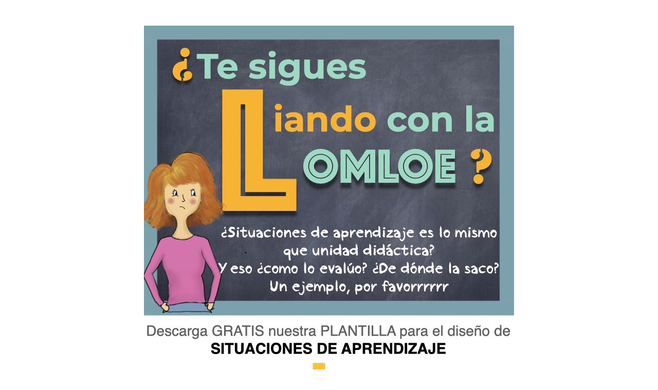

--- FILE ---
content_type: text/html; charset=UTF-8
request_url: https://aprendecondanio.systeme.io/profesores_lomloe
body_size: 21458
content:
<!DOCTYPE html><!-- Created with https://systeme.io --><html lang="es"><head><link rel="icon" type="image/x-icon" href="https://d2543nuuc0wvdg.cloudfront.net/favicon.ico"><meta charSet="utf-8"/><title data-react-helmet="true">Página de captura</title><meta data-react-helmet="true" name="viewport" content="width=device-width, initial-scale=1"/><meta data-react-helmet="true" name="robots" content="noindex"/><meta data-react-helmet="true" name="title" content="Página de captura"/><meta data-react-helmet="true" name="description" content=""/><meta data-react-helmet="true" name="author" content=""/><meta data-react-helmet="true" name="keywords" content=""/><meta data-react-helmet="true" property="og:image" content=""/><meta data-react-helmet="true" property="og:title" content="Página de captura"/><meta data-react-helmet="true" property="og:url" content="https://aprendecondanio.systeme.io/profesores_lomloe"/><style data-styled="" data-styled-version="6.1.13">.eYXMxT{display:flex!important;flex-direction:column;align-items:center;justify-content:center;color:#fff;font-family:inherit;font-weight:inherit;font-style:inherit;background:rgba(1, 116, 199, 1);border:none;text-align:center;padding:9px 25px;cursor:pointer;opacity:1;word-break:break-word;align-self:center;outline:none;transition:0.3s;color:rgba(255, 255, 255, 1);width:auto;padding:15px 90px 15px 90px;font-size:20px;align-self:center;background:rgba(1, 116, 199, 1);border-color:rgba(1,77,130,1);border-style:solid;border-width:3px;border-top-left-radius:3px;border-top-right-radius:3px;border-bottom-left-radius:3px;border-bottom-right-radius:3px;border-top-width:0;border-left-width:0;border-right-width:0;}/*!sc*/
.eYXMxT:disabled{cursor:not-allowed;opacity:0.7;}/*!sc*/
.eYXMxT:hover{color:rgba(255, 255, 255, 1);}/*!sc*/
@media only screen and (max-width: 800px){.eYXMxT{width:100%;padding:5px 5px 5px 5px;font-size:20px;align-self:center;box-shadow:none;border-top-width:0;border-left-width:0;border-right-width:0;}}/*!sc*/
.hvgtci{display:flex!important;flex-direction:column;align-items:center;justify-content:center;color:#fff;font-family:inherit;font-weight:inherit;font-style:inherit;background:rgba(1, 116, 199, 1);border:none;text-align:center;padding:9px 25px;cursor:pointer;opacity:1;word-break:break-word;align-self:center;outline:none;transition:0.3s;color:rgba(255, 255, 255, 1);width:100%;padding:20px 32px 20px 32px;font-size:18px;align-self:center;font-style:normal;background:rgba(244, 35, 103, 1);font-family:InterSemiBold;font-weight:500;line-height:24px;border-color:rgba(1,77,130,1);border-style:none;border-width:3px;border-top-left-radius:50px;border-top-right-radius:50px;border-bottom-left-radius:50px;border-bottom-right-radius:50px;border-top-width:0;border-left-width:0;border-right-width:0;}/*!sc*/
.hvgtci:disabled{cursor:not-allowed;opacity:0.7;}/*!sc*/
.hvgtci:hover{color:rgba(255, 255, 255, 1);}/*!sc*/
@media only screen and (max-width: 800px){.hvgtci{width:100%;padding:8px 32px 8px 32px;font-size:16px;align-self:center;box-shadow:none;line-height:24px;border-top-width:0;border-left-width:0;border-right-width:0;}}/*!sc*/
data-styled.g1[id="sc-blHHSb"]{content:"eYXMxT,hvgtci,"}/*!sc*/
.Youst{display:flex;flex-direction:row;align-items:center;justify-content:center;}/*!sc*/
data-styled.g3[id="sc-egkSDF"]{content:"Youst,"}/*!sc*/
.hpUiyP{position:absolute;z-index:0;height:100%;width:100%;top:0;left:0;z-index:-1;filter:blur(0px);background-size:initial;background-position:50% 50%;background-repeat:repeat;background-attachment:initial;background-color:rgba(242, 89, 75, 0);background-image:none;}/*!sc*/
@media only screen and (max-width: 800px){.hpUiyP{background-image:none;}}/*!sc*/
data-styled.g75[id="sc-gvlNCs"]{content:"hpUiyP,"}/*!sc*/
.hIXvue{position:relative;width:100%;}/*!sc*/
data-styled.g76[id="sc-bCztur"]{content:"hIXvue,"}/*!sc*/
.fEllzz{display:flex;align-items:baseline;flex-basis:100%;font-size:16px;}/*!sc*/
data-styled.g81[id="sc-jWJSSj"]{content:"fEllzz,"}/*!sc*/
.hNXvmb{word-break:break-word;transition:box-shadow 0.1s ease-in-out;flex-basis:inherit;font-size:16px;color:rgba(102, 102, 102, 1);font-family:Inter;font-weight:400;font-style:normal;text-align:left;line-height:26px;padding-top:10px;padding-right:10px;padding-bottom:10px;padding-left:10px;}/*!sc*/
.hNXvmb a{color:rgba(244, 35, 103, 1);}/*!sc*/
.hNXvmb a>span{color:rgba(244, 35, 103, 1);}/*!sc*/
.hNXvmb a:hover{box-shadow:inset 0 -1px 0;}/*!sc*/
.hNXvmb a>span:hover{box-shadow:inset 0 -1px 0;}/*!sc*/
.hNXvmb strong{font-weight:bold;}/*!sc*/
@media only screen and (max-width: 800px){.hNXvmb{font-size:18px;font-family:Inter;font-weight:400;font-style:normal;text-align:left;line-height:30px;}}/*!sc*/
.hNXvmb p:empty::after{content:' ';white-space:pre;}/*!sc*/
.fqkDnL{word-break:break-word;transition:box-shadow 0.1s ease-in-out;flex-basis:inherit;font-size:10px;color:rgba(102, 102, 102, 1);font-family:Inter;font-weight:400;font-style:normal;text-align:center;line-height:13px;padding-top:0px;padding-right:0px;padding-bottom:0px;padding-left:0px;}/*!sc*/
.fqkDnL a{color:rgba(244, 35, 103, 1);}/*!sc*/
.fqkDnL a>span{color:rgba(244, 35, 103, 1);}/*!sc*/
.fqkDnL a:hover{box-shadow:inset 0 -1px 0;}/*!sc*/
.fqkDnL a>span:hover{box-shadow:inset 0 -1px 0;}/*!sc*/
.fqkDnL strong{font-weight:bold;}/*!sc*/
@media only screen and (max-width: 800px){.fqkDnL{padding-top:0px;padding-right:0px;padding-bottom:0px;padding-left:0px;font-size:8px;font-weight:400;font-style:normal;text-align:center;line-height:8px;}}/*!sc*/
.fqkDnL p:empty::after{content:' ';white-space:pre;}/*!sc*/
.hZDvKy{word-break:break-word;transition:box-shadow 0.1s ease-in-out;flex-basis:inherit;font-size:20px;color:rgba(102, 102, 102, 1);font-family:Inter;font-weight:400;font-style:normal;text-align:center;line-height:26px;padding-top:0px;padding-right:0px;padding-bottom:0px;padding-left:0px;}/*!sc*/
.hZDvKy a{color:rgba(244, 35, 103, 1);}/*!sc*/
.hZDvKy a>span{color:rgba(244, 35, 103, 1);}/*!sc*/
.hZDvKy a:hover{box-shadow:inset 0 -1px 0;}/*!sc*/
.hZDvKy a>span:hover{box-shadow:inset 0 -1px 0;}/*!sc*/
.hZDvKy strong{font-weight:bold;}/*!sc*/
@media only screen and (max-width: 800px){.hZDvKy{padding-top:0px;padding-right:0px;padding-bottom:0px;padding-left:0px;font-size:16px;font-weight:400;font-style:normal;text-align:center;line-height:30px;}}/*!sc*/
.hZDvKy p:empty::after{content:' ';white-space:pre;}/*!sc*/
.dhuErt{word-break:break-word;transition:box-shadow 0.1s ease-in-out;flex-basis:inherit;font-size:20px;color:rgba(102, 102, 102, 1);font-family:Montserrat;font-weight:400;font-style:normal;text-align:center;line-height:26px;padding-top:0px;padding-right:0px;padding-bottom:0px;padding-left:0px;}/*!sc*/
.dhuErt a{color:rgba(244, 35, 103, 1);}/*!sc*/
.dhuErt a>span{color:rgba(244, 35, 103, 1);}/*!sc*/
.dhuErt a:hover{box-shadow:inset 0 -1px 0;}/*!sc*/
.dhuErt a>span:hover{box-shadow:inset 0 -1px 0;}/*!sc*/
.dhuErt strong{font-weight:bold;}/*!sc*/
@media only screen and (max-width: 800px){.dhuErt{padding-top:0px;padding-right:0px;padding-bottom:0px;padding-left:0px;font-size:16px;font-weight:400;font-style:normal;text-align:center;line-height:30px;}}/*!sc*/
.dhuErt p:empty::after{content:' ';white-space:pre;}/*!sc*/
.kTKBVw{word-break:break-word;transition:box-shadow 0.1s ease-in-out;flex-basis:inherit;font-size:32px;color:rgba(17, 17, 17, 1);font-family:InterSemiBold;font-weight:700;font-style:normal;letter-spacing:-1px;text-align:left;line-height:38px;padding-top:0px;padding-right:0px;padding-bottom:0px;padding-left:0px;}/*!sc*/
.kTKBVw a{color:rgba(244, 35, 103, 1);}/*!sc*/
.kTKBVw a>span{color:rgba(244, 35, 103, 1);}/*!sc*/
.kTKBVw a:hover{box-shadow:inset 0 -1px 0;}/*!sc*/
.kTKBVw a>span:hover{box-shadow:inset 0 -1px 0;}/*!sc*/
.kTKBVw strong{font-weight:bold;}/*!sc*/
.kTKBVw h1,.kTKBVw h2,.kTKBVw h3,.kTKBVw h4,.kTKBVw h5,.kTKBVw h6{font-size:32px;color:rgba(17, 17, 17, 1);font-family:InterSemiBold;font-weight:700;font-style:normal;letter-spacing:-1px;text-align:left;line-height:38px;}/*!sc*/
@media only screen and (max-width: 800px){.kTKBVw{padding-top:0px;padding-right:0px;padding-bottom:0px;padding-left:0px;font-size:32px;font-family:InterSemiBold;font-weight:700;font-style:normal;letter-spacing:-1px;text-align:left;line-height:38px;}.kTKBVw h1,.kTKBVw h2,.kTKBVw h3,.kTKBVw h4,.kTKBVw h5,.kTKBVw h6{font-size:32px;font-family:InterSemiBold;font-weight:700;font-style:normal;letter-spacing:-1px;text-align:left;line-height:38px;}}/*!sc*/
.kTKBVw p:empty::after{content:' ';white-space:pre;}/*!sc*/
.jrclpv{word-break:break-word;transition:box-shadow 0.1s ease-in-out;flex-basis:inherit;font-size:13px;color:rgba(102, 102, 102, 1);font-family:Inter;font-weight:400;font-style:normal;text-align:left;line-height:20px;padding-top:0px;padding-right:0px;padding-bottom:0px;padding-left:0px;}/*!sc*/
.jrclpv a{color:rgba(244, 35, 103, 1);}/*!sc*/
.jrclpv a>span{color:rgba(244, 35, 103, 1);}/*!sc*/
.jrclpv a:hover{box-shadow:inset 0 -1px 0;}/*!sc*/
.jrclpv a>span:hover{box-shadow:inset 0 -1px 0;}/*!sc*/
.jrclpv strong{font-weight:bold;}/*!sc*/
@media only screen and (max-width: 800px){.jrclpv{padding-top:0px;padding-right:0px;padding-bottom:0px;padding-left:0px;font-size:12px;font-weight:400;font-style:normal;text-align:left;line-height:19px;}}/*!sc*/
.jrclpv p:empty::after{content:' ';white-space:pre;}/*!sc*/
data-styled.g85[id="sc-jlHfjz"]{content:"hNXvmb,fqkDnL,hZDvKy,dhuErt,kTKBVw,jrclpv,"}/*!sc*/
.bErYII{display:flex;flex-direction:column;grid-column-start:1;grid-column-end:13;align-self:flex-start;}/*!sc*/
@media only screen and (max-width: 800px){.bErYII{align-self:unset;width:100%;grid-column-start:1;grid-column-end:12;padding-left:0;padding-right:0;}}/*!sc*/
.fOJoPO{display:flex;flex-direction:column;grid-column-start:1;grid-column-end:4;align-self:flex-start;}/*!sc*/
@media only screen and (max-width: 800px){.fOJoPO{align-self:unset;width:100%;grid-column-start:1;grid-column-end:12;padding-left:0;padding-right:0;}}/*!sc*/
.bGlTJa{display:flex;flex-direction:column;grid-column-start:4;grid-column-end:10;align-self:flex-start;}/*!sc*/
@media only screen and (max-width: 800px){.bGlTJa{align-self:unset;width:100%;grid-column-start:1;grid-column-end:12;padding-left:0;padding-right:0;}}/*!sc*/
.kLlIfw{display:flex;flex-direction:column;grid-column-start:10;grid-column-end:13;align-self:flex-start;}/*!sc*/
@media only screen and (max-width: 800px){.kLlIfw{align-self:unset;width:100%;grid-column-start:1;grid-column-end:12;padding-left:0;padding-right:0;}}/*!sc*/
.eovXqT{display:flex;flex-direction:column;grid-column-start:1;grid-column-end:5;align-self:flex-start;}/*!sc*/
@media only screen and (max-width: 800px){.eovXqT{align-self:unset;width:100%;grid-column-start:1;grid-column-end:12;padding-left:0;padding-right:0;}}/*!sc*/
.fUPZTH{display:flex;flex-direction:column;grid-column-start:5;grid-column-end:9;align-self:flex-start;}/*!sc*/
@media only screen and (max-width: 800px){.fUPZTH{align-self:unset;width:100%;grid-column-start:1;grid-column-end:12;padding-left:0;padding-right:0;}}/*!sc*/
.YrTCI{display:flex;flex-direction:column;grid-column-start:9;grid-column-end:13;align-self:flex-start;}/*!sc*/
@media only screen and (max-width: 800px){.YrTCI{align-self:unset;width:100%;grid-column-start:1;grid-column-end:12;padding-left:0;padding-right:0;}}/*!sc*/
data-styled.g88[id="sc-gFtjaa"]{content:"bErYII,fOJoPO,bGlTJa,kLlIfw,eovXqT,fUPZTH,YrTCI,"}/*!sc*/
.dZhzvn{position:relative;}/*!sc*/
data-styled.g118[id="sc-gohMHu"]{content:"dZhzvn,"}/*!sc*/
.cwBPDD{display:block;max-width:100%;object-fit:contain;width:720px;}/*!sc*/
data-styled.g139[id="sc-kHhQGl"]{content:"cwBPDD,"}/*!sc*/
.dEZueG{align-self:center;}/*!sc*/
data-styled.g140[id="sc-kyexYT"]{content:"dEZueG,"}/*!sc*/
.kvMBwT{position:relative;display:block;height:0;overflow:visible;padding-bottom:100.00%;}/*!sc*/
data-styled.g141[id="sc-PBvYm"]{content:"kvMBwT,"}/*!sc*/
.bmmduR{position:absolute;right:15px;top:15px;width:30px;height:30px;z-index:1;background:transparent;text-shadow:1px 1px 0 rgba(0, 0, 0, 0.7);transition:opacity 250ms ease-in-out;cursor:pointer;border:none;}/*!sc*/
.bmmduR:hover{opacity:0.5;}/*!sc*/
.bmmduR:before{content:' ';height:30px;width:2px;position:absolute;top:-2px;left:12px;right:0;bottom:0;background-color:#333;box-shadow:0px 0px 1px #fff;transform:rotate(45deg);}/*!sc*/
.bmmduR:after{content:' ';height:30px;width:2px;position:absolute;top:-2px;left:12px;right:0;bottom:0;background-color:#333;box-shadow:0px 0px 1px #fff;transform:rotate(-45deg);}/*!sc*/
data-styled.g185[id="sc-bZABGC"]{content:"bmmduR,"}/*!sc*/
.lfdfYa{min-height:100px;max-height:inherit;}/*!sc*/
data-styled.g186[id="sc-eMIsOp"]{content:"lfdfYa,"}/*!sc*/
.fQa-dZJ{border-radius:6px;position:relative;transition:transform 0.3s ease-out;display:block;max-width:1200px;max-height:calc(100vh - 40px);overflow:hidden;width:600px;border-top-left-radius:20px;border-top-right-radius:20px;border-bottom-left-radius:20px;border-bottom-right-radius:20px;border-style:solid;border-width:3px;border-color:rgba(74, 144, 226, 0);background:rgba(255, 255, 255, 1);box-shadow:0px 1px 5px 0px rgba(0, 0, 0, 0.2);}/*!sc*/
@media only screen and (max-width: 800px){.fQa-dZJ{width:350px;}}/*!sc*/
.cbWgkr{border-radius:6px;position:relative;transition:transform 0.3s ease-out;display:block;max-width:1200px;max-height:calc(100vh - 40px);overflow:hidden;width:600px;border-top-left-radius:20px;border-top-right-radius:20px;border-bottom-left-radius:20px;border-bottom-right-radius:20px;border-style:none;border-width:3px;border-color:rgba(74, 144, 226, 1);background:rgba(255, 255, 255, 1);box-shadow:0px 1px 5px 0px rgba(0, 0, 0, 0.2);}/*!sc*/
@media only screen and (max-width: 800px){.cbWgkr{width:350px;}}/*!sc*/
data-styled.g187[id="sc-gtBamE"]{content:"fQa-dZJ,cbWgkr,"}/*!sc*/
.kSoYHH{overflow-y:auto;overflow-x:hidden;max-height:inherit;padding-top:48px;padding-right:48px;padding-bottom:48px;padding-left:48px;}/*!sc*/
@media only screen and (max-width: 800px){.kSoYHH{padding-top:5px;padding-right:5px;padding-bottom:5px;padding-left:5px;}}/*!sc*/
.jJxUsT{overflow-y:auto;overflow-x:hidden;max-height:inherit;padding-top:0px;padding-right:0px;padding-bottom:0px;padding-left:0px;}/*!sc*/
@media only screen and (max-width: 800px){.jJxUsT{padding-top:5px;padding-right:5px;padding-bottom:5px;padding-left:5px;}}/*!sc*/
data-styled.g188[id="sc-rYtBv"]{content:"kSoYHH,jJxUsT,"}/*!sc*/
.dPRdpn{display:grid;position:relative;justify-content:space-between;grid-template-columns:repeat(12, 1fr);column-gap:20px;padding-top:10px;padding-right:10px;padding-bottom:10px;padding-left:10px;background-image:none;background-size:initial;background-position:50% 50%;background-repeat:repeat;background-attachment:initial;column-gap:unset!important;}/*!sc*/
@media only screen and (max-width: 800px){.dPRdpn{padding-top:5px;padding-right:5px;padding-bottom:5px;padding-left:5px;}}/*!sc*/
@media only screen and (max-width: 800px){.dPRdpn{display:flex;flex-direction:column;grid-template-columns:auto;background-image:none;}}/*!sc*/
.cImAFp{display:grid;position:relative;justify-content:space-between;grid-template-columns:repeat(12, 1fr);column-gap:20px;padding-top:10px;padding-right:10px;padding-bottom:10px;padding-left:10px;background-image:none;background-size:initial;background-position:50% 50%;background-repeat:repeat;background-attachment:initial;}/*!sc*/
@media only screen and (max-width: 800px){.cImAFp{padding-top:5px;padding-right:5px;padding-bottom:5px;padding-left:5px;}}/*!sc*/
@media only screen and (max-width: 800px){.cImAFp{display:flex;flex-direction:column;grid-template-columns:auto;background-image:none;}}/*!sc*/
.kDhIrf{display:grid;position:relative;justify-content:space-between;grid-template-columns:repeat(12, 1fr);column-gap:20px;background-color:rgba(255, 255, 255, 0.1);padding-top:48px;padding-right:48px;padding-bottom:56px;padding-left:48px;border-top-left-radius:20px;border-top-right-radius:20px;border-bottom-left-radius:20px;border-bottom-right-radius:20px;background-image:none;background-size:initial;background-position:50% 50%;background-repeat:no-repeat;background-attachment:initial;column-gap:unset!important;}/*!sc*/
@media only screen and (max-width: 800px){.kDhIrf{padding-top:64px;padding-right:64px;padding-bottom:64px;padding-left:64px;}}/*!sc*/
@media only screen and (max-width: 800px){.kDhIrf{display:flex;flex-direction:column;grid-template-columns:auto;background-image:none;}}/*!sc*/
data-styled.g227[id="sc-ipgTxl"]{content:"dPRdpn,cImAFp,kDhIrf,"}/*!sc*/
.iAyyGf{position:relative;padding-top:56.36%;}/*!sc*/
.iAyyGf 'video::-internal-media-controls-download-button'{display:none;}/*!sc*/
.iAyyGf 'video::-webkit-media-controls-enclosure'{overflow:hidden;}/*!sc*/
.iAyyGf 'video::-webkit-media-controls-panel'{width:calc(100% + 30px);}/*!sc*/
.iAyyGf .react-player{position:absolute;top:0;left:0;overflow:hidden;}/*!sc*/
data-styled.g256[id="sc-eZxvvn"]{content:"iAyyGf,"}/*!sc*/
.hVOMHn{overflow:hidden;border-radius:10px;}/*!sc*/
data-styled.g259[id="sc-eTEIrA"]{content:"hVOMHn,"}/*!sc*/
.fpBceh{width:100%;font-size:16px;padding:12px 0;outline:none;text-indent:10px;appearance:none;text-overflow:ellipsis;font-size:18px;border-color:rgba(176, 186, 202, 1);border-style:solid;border-width:1px;background-color:rgba(255, 255, 255, 1);border-top-left-radius:5px;border-top-right-radius:5px;border-bottom-left-radius:5px;border-bottom-right-radius:5px;direction:unset;}/*!sc*/
@media only screen and (max-width: 800px){.fpBceh{direction:unset;}}/*!sc*/
.fpBceh :disabled{opacity:0.4;}/*!sc*/
.bjtwCt{width:100%;font-size:16px;padding:12px 0;outline:none;text-indent:10px;appearance:none;text-overflow:ellipsis;color:rgba(17, 17, 17, 1);font-size:18px;line-height:32px;border-color:rgba(121, 127, 151, 0.3);border-style:solid;border-width:1px;background-color:rgba(255, 255, 255, 0);border-top-left-radius:10px;border-top-right-radius:10px;border-bottom-left-radius:10px;border-bottom-right-radius:10px;direction:unset;}/*!sc*/
@media only screen and (max-width: 800px){.bjtwCt{font-size:16px;line-height:24px;direction:unset;}}/*!sc*/
.bjtwCt::placeholder{color:rgba(102, 102, 102, 1);}/*!sc*/
.bjtwCt :disabled{opacity:0.4;}/*!sc*/
@media only screen and (max-width: 800px){.bjtwCt{font-size:16px;line-height:24px;}.bjtwCt::placeholder{color:rgba(255, 255, 255, 1);}}/*!sc*/
data-styled.g489[id="sc-bNbpSL"]{content:"fpBceh,bjtwCt,"}/*!sc*/
.kkbjEc{width:100%;margin:auto;}/*!sc*/
.OaGRe{max-width:1120px;width:100%;margin:auto;}/*!sc*/
data-styled.g513[id="sc-gRaxYp"]{content:"kkbjEc,OaGRe,"}/*!sc*/
.fuqHJY{position:static;display:flex;padding:40px 40px 40px 40px;background-image:none;background-repeat:no-repeat;background-position:initial;background-size:initial;background-attachment:initial;}/*!sc*/
@media only screen and (max-width: 800px){.fuqHJY{width:100%;padding:5px 5px 5px 5px;background-image:none;background-repeat:no-repeat;background-position:initial;background-size:initial;background-attachment:initial;}}/*!sc*/
.cvdDqU{position:static;display:flex;padding:40px 40px 40px 40px;background-size:initial;background-color:rgba(123, 163, 173, 1);background-repeat:no-repeat;background-position:50% 50%;background-attachment:initial;background-image:none;}/*!sc*/
@media only screen and (max-width: 800px){.cvdDqU{width:100%;padding:5px 5px 5px 5px;background-size:initial;background-color:rgba(123, 163, 173, 1);background-repeat:no-repeat;background-position:50% 50%;background-attachment:initial;background-image:none;}}/*!sc*/
data-styled.g514[id="sc-buUSia"]{content:"fuqHJY,cvdDqU,"}/*!sc*/
html{box-sizing:border-box;scroll-behavior:smooth;overscroll-behavior-x:none;}/*!sc*/
body{margin:0;}/*!sc*/
a{text-decoration:none;}/*!sc*/
p span>a[href^="tel:"]{color:inherit;}/*!sc*/
p{margin:0;}/*!sc*/
*,*:before,*:after{box-sizing:inherit;}/*!sc*/
*{-webkit-font-smoothing:antialiased;}/*!sc*/
h1,h2,h3,h4,h5,h6{margin:0;font-weight:normal;}/*!sc*/
section h1{margin:0;}/*!sc*/
button,input{margin:0;font-family:unset;}/*!sc*/
ul{margin:0;}/*!sc*/
.fixed{position:fixed;top:0px;left:0px;width:320px;height:50px;background:red;-webkit-backface-visibility:hidden;}/*!sc*/
data-styled.g583[id="sc-global-cFbOWI1"]{content:"sc-global-cFbOWI1,"}/*!sc*/
.ebYjxH{position:relative;text-align:initial;margin:0px 0px 0px 0px;}/*!sc*/
@media only screen and (max-width: 800px){.ebYjxH{margin-top:0px;margin-right:0px;margin-bottom:0px;margin-left:0px;}}/*!sc*/
.emrL{position:relative;text-align:initial;display:flex;flex-direction:column;margin:0px 0px 0px 0px;}/*!sc*/
@media only screen and (max-width: 800px){.emrL{margin-top:0px;margin-right:0px;margin-bottom:0px;margin-left:0px;}}/*!sc*/
.gepIEJ{position:relative;text-align:initial;margin:0px 0px 32px 0px;}/*!sc*/
@media only screen and (max-width: 800px){.gepIEJ{margin-top:0px;margin-right:0px;margin-bottom:16px;margin-left:0px;}}/*!sc*/
data-styled.g589[id="sc-ctJLYn"]{content:"ebYjxH,emrL,gepIEJ,"}/*!sc*/
.ieMkx{position:relative;id:section-b346ccea;margin-top:0px;margin-left:0px;margin-bottom:0px;margin-right:0px;}/*!sc*/
@media only screen and (max-width: 800px){.ieMkx{margin-top:0px;margin-left:0px;margin-bottom:0px;margin-right:0px;}}/*!sc*/
.gGZKKw{position:relative;margin-top:25px;margin-left:0px;margin-bottom:0px;margin-right:0px;}/*!sc*/
@media only screen and (max-width: 800px){.gGZKKw{margin-top:10px;margin-left:0px;margin-bottom:0px;margin-right:0px;}}/*!sc*/
.jrJfVJ{position:relative;margin-top:25px;margin-left:0px;margin-bottom:0px;margin-right:0px;display:flex;justify-content:center;flex-direction:column;position:relative;}/*!sc*/
@media only screen and (max-width: 800px){.jrJfVJ{margin-top:5px;margin-left:0px;margin-bottom:5px;margin-right:0px;}}/*!sc*/
.ZyPSa{position:relative;margin-top:0;margin-left:0;margin-right:0;margin-bottom:0;}/*!sc*/
@media only screen and (max-width: 800px){.ZyPSa{margin-top:0;margin-left:0;margin-right:0;margin-bottom:0;}}/*!sc*/
.gLcTvS{position:relative;id:section-b5e16278;margin-top:0px;margin-left:0px;margin-bottom:0px;margin-right:0px;}/*!sc*/
@media only screen and (max-width: 800px){.gLcTvS{margin-top:0px;margin-left:0px;margin-bottom:0px;margin-right:0px;}}/*!sc*/
.SkekP{position:relative;margin-top:0px;margin-left:0px;margin-bottom:24px;margin-right:0px;}/*!sc*/
@media only screen and (max-width: 800px){.SkekP{margin-top:10px;margin-left:0px;margin-bottom:24px;margin-right:0px;}}/*!sc*/
.hpPcgi{position:relative;margin-top:0px;margin-left:0px;margin-bottom:0px;margin-right:0px;display:flex;justify-content:center;flex-direction:column;position:relative;}/*!sc*/
@media only screen and (max-width: 800px){.hpPcgi{margin-top:0px;margin-left:0px;margin-bottom:8px;margin-right:0px;}}/*!sc*/
.jodSld{position:relative;margin-top:16px;margin-left:0;margin-right:0;margin-bottom:0;}/*!sc*/
@media only screen and (max-width: 800px){.jodSld{margin-top:0;margin-left:0;margin-right:0;margin-bottom:0;}}/*!sc*/
data-styled.g590[id="sc-eaCtwC"]{content:"ieMkx,gGZKKw,jrJfVJ,ZyPSa,gLcTvS,SkekP,hpPcgi,jodSld,"}/*!sc*/
.hUMSKw{display:flex;width:100%;height:100%;min-height:100vh;position:relative;font-family:Inter;font-weight:400;font-style:normal;}/*!sc*/
data-styled.g594[id="sc-infZpZ"]{content:"hUMSKw,"}/*!sc*/
.iHMxNv{width:100%;height:100%;min-height:100vh;position:fixed;left:0;top:0;z-index:1;background-color:rgba(0, 0, 0, 0.5);}/*!sc*/
data-styled.g638[id="sc-idpSFw"]{content:"iHMxNv,"}/*!sc*/
.hzniYr{pointer-events:none;height:inherit;}/*!sc*/
data-styled.g639[id="sc-ccXQlr"]{content:"hzniYr,"}/*!sc*/
.bhzOzF{position:fixed;left:0;width:100%;height:100%;display:flex;justify-content:center;align-items:center;z-index:2;}/*!sc*/
@media only screen and (max-width: 800px){.bhzOzF{left:0;}}/*!sc*/
data-styled.g640[id="sc-kvYPem"]{content:"bhzOzF,"}/*!sc*/
.lfTTgM{display:none;}/*!sc*/
data-styled.g641[id="sc-cpbKsA"]{content:"lfTTgM,"}/*!sc*/
</style><link data-react-helmet="true" rel="canonical" href="https://aprendecondanio.systeme.io/profesores_lomloe"/><style type="text/css">
          @font-face {
            font-family: "Montserrat";
            font-style: normal;
            font-weight: 400;
            src: url(https://d3syewzhvzylbl.cloudfront.net/fonts/google-fonts/montserrat/regular.woff2) format('woff2');
          }
        

          @font-face {
            font-family: "Inter";
            font-style: normal;
            font-weight: 700;
            src: url(https://d3syewzhvzylbl.cloudfront.net/fonts/google-fonts/inter/700.woff2) format('woff2');
          }
        

          @font-face {
            font-family: "Inter";
            font-style: normal;
            font-weight: 400;
            src: url(https://d3syewzhvzylbl.cloudfront.net/fonts/google-fonts/inter/regular.woff2) format('woff2');
          }
        </style><link rel="stylesheet" href="https://d3fit27i5nzkqh.cloudfront.net/assets/css/optimizedFontAwesome.css"/><style>.fal{-moz-osx-font-smoothing:grayscale;-webkit-font-smoothing:antialiased;display:var(--fa-display,inline-block);font-style:normal;font-variant:normal;line-height:1;text-rendering:auto;}.fal{font-family:"Font Awesome 6 Pro";font-weight:300;}.fa-chevron-circle-left:before{content:"\f137";}.fa-chevron-circle-right:before{content:"\f138";}.fas{-moz-osx-font-smoothing:grayscale;-webkit-font-smoothing:antialiased;display:var(--fa-display,inline-block);font-style:normal;font-variant:normal;line-height:1;text-rendering:auto;}.fas{font-family:"Font Awesome 6 Pro";font-weight:900;}.fa-chevron-down:before{content:"\f078";}.fa-chevron-left:before{content:"\f053";}.fad.fa-chevron-right:after{content:"\f054\f054";}.fad{-moz-osx-font-smoothing:grayscale;-webkit-font-smoothing:antialiased;display:var(--fa-display,inline-block);font-style:normal;font-variant:normal;line-height:1;text-rendering:auto;}.fad{position:relative;font-family:"Font Awesome 6 Duotone";font-weight:900;letter-spacing:normal;}.fad:before{position:absolute;color:var(--fa-primary-color,inherit);opacity:var(--fa-primary-opacity,1);}.fad:after{color:var(--fa-secondary-color,inherit);}.fad:after{opacity:var(--fa-secondary-opacity,0.4);}.fa-chevron-right:before{content:"\f054";}.fa-chevron-up:before{content:"\f077";}.fa-circle:before{content:"\f111";}.far{-moz-osx-font-smoothing:grayscale;-webkit-font-smoothing:antialiased;display:var(--fa-display,inline-block);font-style:normal;font-variant:normal;line-height:1;text-rendering:auto;}.far{font-family:"Font Awesome 6 Pro";font-weight:400;}.fa-clock:before{content:"\f017";}.fa-eye:before{content:"\f06e";}.fa-eye-slash:before{content:"\f070";}.fa{font-family:var(--fa-style-family,"Font Awesome 6 Pro");font-weight:var(--fa-style,900);}.fa{-moz-osx-font-smoothing:grayscale;-webkit-font-smoothing:antialiased;display:var(--fa-display,inline-block);font-style:normal;font-variant:normal;line-height:1;text-rendering:auto;}.fa-times:before{content:"\f00d";}</style><!-- Google tag (gtag.js) -->
<script async src="https://www.googletagmanager.com/gtag/js?id=G-6WKNGVF332"></script>
<script>
window.dataLayer = window.dataLayer || [];
function gtag(){dataLayer.push(arguments);}
gtag('js', new Date());

gtag('config', 'G-6WKNGVF332');
</script> <meta property="og:type" content="website"/><style>
  
  
  /* This is a shadows & borders for sign up form on hero section */
  
  #row-4e578a47 {
    box-shadow: rgba(0, 0, 0, 0.07) 0px 0px 0px 1px, rgba(0, 0, 0, 0.05) 0px 2px 4px 0px, rgba(0, 0, 0, 0.05) 0px 12px 24px 0px;
  }
  
  
  /* This is a shadows & borders for features rows */
  
  #row-119343ea {
    box-shadow: rgba(0, 0, 0, 0.07) 0px 0px 0px 1px, rgba(0, 0, 0, 0.05) 0px 2px 4px 0px, rgba(0, 0, 0, 0.05) 0px 12px 24px 0px;
  }
  #row-1efb7ca2 {
    box-shadow: rgba(0, 0, 0, 0.07) 0px 0px 0px 1px, rgba(0, 0, 0, 0.05) 0px 2px 4px 0px, rgba(0, 0, 0, 0.05) 0px 12px 24px 0px;
  }
  #row-4cde3812 {
    box-shadow: rgba(0, 0, 0, 0.07) 0px 0px 0px 1px, rgba(0, 0, 0, 0.05) 0px 2px 4px 0px, rgba(0, 0, 0, 0.05) 0px 12px 24px 0px;
  }
  
  
  /* This is a shadows & borders for pop-up row */
  
  #row-1200c104 {
    box-shadow: rgba(0, 0, 0, 0.07) 0px 0px 0px 1px, rgba(0, 0, 0, 0.05) 0px 2px 4px 0px, rgba(0, 0, 0, 0.05) 0px 12px 24px 0px;
  }
  
  
</style></head><body><div id="app"><div class="sc-infZpZ hUMSKw"><div class="sc-bCztur hIXvue"><div class="sc-gvlNCs hpUiyP"></div><div class="sc-eaCtwC ieMkx"><section id="section-b346ccea" class="sc-buUSia fuqHJY"><div width="settings_styles.content_width.medium" class="sc-gRaxYp kkbjEc"><div class="sc-ctJLYn ebYjxH"><div id="row-62e46141" class="sc-ipgTxl dPRdpn"><div size="12" class="sc-gFtjaa bErYII"><div class="sc-ctJLYn emrL"><div width="720" class="sc-kyexYT dEZueG"><picture class="sc-PBvYm kvMBwT"><img id="image-14bedeb9" src="https://d1yei2z3i6k35z.cloudfront.net/3165595/64f552d7dd25f_LiandoconlaLOMLOE.001.jpeg" width="720" loading="lazy" class="sc-kHhQGl cwBPDD"/></picture></div></div><div class="sc-ctJLYn ebYjxH"><div id="row-b66be8c1" class="sc-ipgTxl cImAFp"><div size="3" class="sc-gFtjaa fOJoPO"></div><div size="6" class="sc-gFtjaa bGlTJa"><div class="sc-ctJLYn ebYjxH"><div id="row-3ca94b29" class="sc-ipgTxl dPRdpn"><div size="12" class="sc-gFtjaa bErYII"><div class="sc-eaCtwC gGZKKw"><div class="sc-gohMHu dZhzvn"><input type="email" name="email" placeholder="E-mail" id="form-input-c49898f6" class="sc-bNbpSL fpBceh" value=""/></div></div><div class="sc-ctJLYn ebYjxH"><div id="explicit-consent-71693029" class="sc-iCjFWQ iwGoK"><label font-size="16" class="sc-jWJSSj fEllzz"><input type="checkbox" class="sc-irPVuy eALCUu"/><div id="explicit-consent-71693029" font-size="16" color="rgba(102, 102, 102, 1)" font-family="Inter" font-style="normal" font-weight="400" class="sc-jlHfjz hNXvmb"><div><p>Sí, acepto la política de privacidad y recibir tus correos</p></div></div></label></div></div><div class="sc-eaCtwC jrJfVJ"><button id="button-036ce04e" class="sc-blHHSb eYXMxT"><div class="sc-egkSDF Youst">Descarga gratis</div></button></div></div></div></div><div class="sc-eaCtwC ZyPSa"><div id="text-1cc33583" font-size="10" font-family="Inter" color="rgba(102, 102, 102, 1)" font-style="normal" font-weight="400" class="sc-jlHfjz fqkDnL"><div><p>Le informamos que los datos de carácter personal proporcionados a través del presente formulario, serán tratados por <strong>APRENDE CON DANIO </strong>como responsable de esta web. La finalidad de la recogida y tratamiento de los datos personales que le solicitamos es la de la suscripción a nuestro newsletter, que será enviado a su email de registro. La legitimación del consentimiento se realiza a través de la marcación de la casilla. Los datos facilitados estarán ubicados en los servidores con medidas de seguridad según NRGPD y Ley 3/2018. Ud. podrá ejercer los derechos de acceso, rectificación, cancelación y oposición, así como el de portabilidad, limitación y retirada, utilizando los formularios habilitados que disponemos para ellos solicitándolos al email <a href="mailto:info@aprendecondanio.com" style="cursor: pointer ">info@aprendecondanio.com</a>, así como el derecho de presentar una reclamación ante una autoridad de control. Puede consultar la información adicional y detallada sobre Protección de Datos en nuestra <u>Política de privacidad</u>.</p></div></div></div></div><div size="3" class="sc-gFtjaa kLlIfw"></div></div></div></div></div></div></div></section></div><div class="sc-eaCtwC gLcTvS"><section id="section-b5e16278" class="sc-buUSia cvdDqU"><div width="wide" class="sc-gRaxYp OaGRe"><div class="sc-ctJLYn ebYjxH"><div id="row-f7e2d175" class="sc-ipgTxl dPRdpn"><div size="12" class="sc-gFtjaa bErYII"><div class="sc-ctJLYn ebYjxH"><div id="row-1d6fce62" class="sc-ipgTxl cImAFp"><div size="4" class="sc-gFtjaa eovXqT"><div class="sc-eaCtwC ZyPSa"><div id="text-5389739f" font-size="20" font-family="Inter" color="rgba(102, 102, 102, 1)" font-style="normal" font-weight="400" class="sc-jlHfjz hZDvKy"><div><p>©Aprende con Danio 2023</p></div></div></div></div><div size="4" class="sc-gFtjaa fUPZTH"><div class="sc-eaCtwC ZyPSa"><div id="text-dac331bd" font-size="20" font-family="Montserrat" color="rgba(102, 102, 102, 1)" font-style="normal" font-weight="400" class="sc-jlHfjz dhuErt"><div><p><a href="https://www.aprendecondanio.com/avisos-legales/politica-de-privacidad/" style="cursor: pointer "><span style="color: rgba(255, 255, 255, 1)">Política de privacidad</span></a></p></div></div></div></div><div size="4" class="sc-gFtjaa YrTCI"><div class="sc-eaCtwC ZyPSa"><div id="text-3a5a4259" font-size="20" font-family="Inter" color="rgba(102, 102, 102, 1)" font-style="normal" font-weight="400" class="sc-jlHfjz hZDvKy"><div><p><a href="https://www.aprendecondanio.com/sobre-mi/" style="cursor: pointer "><span style="color: rgba(255, 255, 255, 1)">Sobre mí </span></a></p></div></div></div></div></div></div></div></div></div><div class="sc-ctJLYn ebYjxH"><div id="row-b782e98c" class="sc-ipgTxl dPRdpn"><div size="12" class="sc-gFtjaa bErYII"></div></div></div></div></section></div></div><div data-testid="popup-a8709751-839f-4f2c-847d-f67327330f71" class="sc-cpbKsA lfTTgM"><div class="sc-kvYPem bhzOzF"><div id="popup-b06ad6a0" width="600" data-testid="popup" class="sc-gtBamE fQa-dZJ"><div id="popup-scroll-content-ui" class="sc-rYtBv kSoYHH"><button data-testid="popup-close-icon" class="sc-bZABGC bmmduR"></button><div class="sc-eMIsOp lfdfYa"><div class="sc-ctJLYn ebYjxH"><div id="row-829760d5" class="sc-ipgTxl dPRdpn"><div size="12" class="sc-gFtjaa bErYII"><div class="sc-ctJLYn ebYjxH"><div class="sc-eTEIrA hVOMHn"><div id="video-9a49416f" class="sc-eZxvvn iAyyGf"></div></div></div></div></div></div></div></div></div></div><div class="sc-idpSFw iHMxNv"><div class="sc-ccXQlr hzniYr"></div></div></div><div data-testid="popup-b309ca85-6ec4-40cd-bc40-dbc724112862" class="sc-cpbKsA lfTTgM"><div class="sc-kvYPem bhzOzF"><div id="popup-58c519b2" width="600" data-testid="popup" class="sc-gtBamE cbWgkr"><div id="popup-scroll-content-ui" class="sc-rYtBv jJxUsT"><button data-testid="popup-close-icon" class="sc-bZABGC bmmduR"></button><div class="sc-eMIsOp lfdfYa"><div class="sc-ctJLYn ebYjxH"><div id="row-1200c104" class="sc-ipgTxl kDhIrf"><div size="12" class="sc-gFtjaa bErYII"><div class="sc-ctJLYn gepIEJ"><div id="headline-5d1dffaa" font-size="32" color="rgba(17, 17, 17, 1)" font-family="InterSemiBold" font-style="normal" font-weight="700" letter-spacing="-1" class="sc-jlHfjz kTKBVw"><p><span style="color: rgba(17, 17, 17, 1)">A continuación ingresa tus datos  y descubre cómo hacer crecer tu negocio</span></p></div></div><div class="sc-eaCtwC SkekP"><div class="sc-gohMHu dZhzvn"><input type="text" name="first_name" placeholder="Ingresa tu nombre completo" id="form-input-00e089a4" class="sc-bNbpSL bjtwCt" value=""/></div></div><div class="sc-eaCtwC SkekP"><div class="sc-gohMHu dZhzvn"><input type="email" name="email" placeholder="Ingresar tu correo" id="form-input-3aef4f8c" class="sc-bNbpSL bjtwCt" value=""/></div></div><div class="sc-eaCtwC hpPcgi"><button id="button-f687a634" font-family="InterSemiBold" class="sc-blHHSb hvgtci"><div class="sc-egkSDF Youst">ENVIAR</div></button></div><div class="sc-eaCtwC jodSld"><div id="text-b9a5c791" font-size="13" font-family="Inter" color="rgba(102, 102, 102, 1)" font-style="normal" font-weight="400" class="sc-jlHfjz jrclpv"><div><p><span style="color: rgba(17, 17, 17, 1)">Estás aceptando nuestros Términos y Condiciones. Nunca venderemos tu información. Solo te enviaremos correos con ofertas e información de tu interés. De verdad. Consulta nuestra Política de Privacidad completa para conocer más detalles. Cancela tu suscripción en cualquier momento.</span></p></div></div></div></div></div></div></div></div></div></div><div class="sc-idpSFw iHMxNv"><div class="sc-ccXQlr hzniYr"></div></div></div></div></div><script data-cookieconsent="ignore" charSet="UTF-8">window.__PRELOADED_STATE__={"page":{"id":8845988,"type":"squeeze","locale":"es","seo":{"title":"Página de captura","author":"","keywords":"","description":"","socialImage":null},"entities":{"1028eee0-218e-4365-bc4f-dbd839a00fed":{"id":"1028eee0-218e-4365-bc4f-dbd839a00fed","size":12,"type":"Column","childIds":[],"parentId":"f69a7d5a-7a27-4762-9d50-1d2286d3bae9","alignSelf":"flex-start","htmlAttrId":"column-4f7ef1b6"},"154eeca5-e8f0-4b93-8c11-acb8f4741da9":{"id":"154eeca5-e8f0-4b93-8c11-acb8f4741da9","type":"Body","childIds":["480555b5-939a-43ed-92b1-930bdb07a294","2049a6ea-4bd0-4236-9506-696b8934ecfb"],"background":{"backgroundSize":"initial","backgroundRepeat":"repeat","backgroundPosition":"50% 50%","backgroundAttachment":"initial"},"htmlAttrId":"body-f99d33a5","backgroundColor":"rgba(242, 89, 75, 0)","mobileBackground":[],"isAffiliateBadgeVisible":false},"1c7c2e0c-a44c-4b98-994a-6ac5bf270f38":{"id":"1c7c2e0c-a44c-4b98-994a-6ac5bf270f38","type":"Text","margin":{"marginTop":0,"marginLeft":0,"marginRight":0,"marginBottom":0},"content":"\x3cp>Le informamos que los datos de carácter personal proporcionados a través del presente formulario, serán tratados por \x3cstrong>APRENDE CON DANIO \x3c/strong>como responsable de esta web. La finalidad de la recogida y tratamiento de los datos personales que le solicitamos es la de la suscripción a nuestro newsletter, que será enviado a su email de registro. La legitimación del consentimiento se realiza a través de la marcación de la casilla. Los datos facilitados estarán ubicados en los servidores con medidas de seguridad según NRGPD y Ley 3/2018. Ud. podrá ejercer los derechos de acceso, rectificación, cancelación y oposición, así como el de portabilidad, limitación y retirada, utilizando los formularios habilitados que disponemos para ellos solicitándolos al email \x3ca href=\"mailto:info@aprendecondanio.com\" style=\"cursor: pointer \">info@aprendecondanio.com\x3c/a>, así como el derecho de presentar una reclamación ante una autoridad de control. Puede consultar la información adicional y detallada sobre Protección de Datos en nuestra \x3cu>Política de privacidad\x3c/u>.\x3c/p>","padding":{"paddingTop":0,"paddingLeft":0,"paddingRight":0,"paddingBottom":0},"fontSize":10,"parentId":"7af04744-8092-4175-ae54-55f73ffcdafc","textAlign":"center","appearance":{"mobile":true,"desktop":true},"htmlAttrId":"text-1cc33583","lineHeight":13,"mobileMargin":{"marginTop":0,"marginLeft":0,"marginRight":0,"marginBottom":0},"mobilePadding":{"paddingTop":0,"paddingLeft":0,"paddingRight":0,"paddingBottom":0},"mobileFontSize":8,"mobileLineHeight":8,"html":"\x3cp dir=\"ltr\">\x3cbr>\x3c/p>"},"1f1e6cc7-bc0c-4775-b22e-fe6f8fccbd48":{"id":"1f1e6cc7-bc0c-4775-b22e-fe6f8fccbd48","size":12,"type":"Column","childIds":["b408828a-92c1-4038-84dd-bd971e0ddc21","badaab2e-1d5b-4f9f-a610-3fa332ee76ee"],"parentId":"33cb9e6e-c179-44b1-9a8a-45e5e82c13dc","alignSelf":"flex-start","htmlAttrId":"column-5ddca668"},"2049a6ea-4bd0-4236-9506-696b8934ecfb":{"id":"2049a6ea-4bd0-4236-9506-696b8934ecfb","type":"SECTION","styles":{"padding":"40px 40px 40px 40px","marginTop":"0px","marginLeft":"0px","marginRight":"0px","marginBottom":"0px","backgroundSize":"initial","backgroundColor":"rgba(123, 163, 173, 1)","backgroundRepeat":"no-repeat","backgroundPosition":"50% 50%","backgroundAttachment":"initial"},"options":{"width":"wide","attrId":"section-b5e16278","appearance":{"mobile":true,"desktop":true}},"childIds":["fe9f29cd-d013-4e4e-8023-594f8d0c0d1f","f69a7d5a-7a27-4762-9d50-1d2286d3bae9"],"parentId":"154eeca5-e8f0-4b93-8c11-acb8f4741da9","mobileStyles":{"padding":"5px 5px 5px 5px","marginTop":"0px","marginLeft":"0px","marginRight":"0px","marginBottom":"0px","backgroundSize":"initial","backgroundColor":"rgba(123, 163, 173, 1)","backgroundRepeat":"no-repeat","backgroundPosition":"50% 50%","backgroundAttachment":"initial"},"mobileOptions":[]},"208c035b-06ae-4971-9337-17597c15d8ab":{"id":"208c035b-06ae-4971-9337-17597c15d8ab","size":3,"type":"Column","childIds":[],"parentId":"badaab2e-1d5b-4f9f-a610-3fa332ee76ee","alignSelf":"flex-start","htmlAttrId":"column-583f6db4"},"259ee861-fcfa-4aa0-9a7c-9605e3d9d065":{"id":"259ee861-fcfa-4aa0-9a7c-9605e3d9d065","type":"BUTTON","styles":{"color":"rgba(255, 255, 255, 1)","width":"auto","padding":"15px 90px 15px 90px","fontSize":"20px","alignSelf":"center","marginTop":"25px","background":"rgba(1, 116, 199, 1)","marginLeft":"0px","borderColor":"rgba(1,77,130,1)","borderStyle":"solid","borderWidth":"3px","marginRight":"0px","marginBottom":"0px","borderTopLeftRadius":"3px","borderTopRightRadius":"3px","borderBottomLeftRadius":"3px","borderBottomRightRadius":"3px"},"options":{"text":"Descarga gratis","action":"sendForm","attrId":"button-036ce04e","subText":"","appearance":{"mobile":true,"desktop":true},"borderType":"bottomOnly","urlRedirect":"https://aprendecondanio.systeme.io/gracias_suscripcion_profes","subTextColor":"rgba(255,255,255,0.8)","redirectionType":"customUrl","subTextFontSize":"14px","iconClassNameAfter":"","iconClassNameBefore":""},"parentId":"91d820de-dc7f-442e-a4e8-9826e5bea197","mobileStyles":{"width":"100%","padding":"5px 5px 5px 5px","fontSize":"20px","alignSelf":"center","boxShadow":"none","marginTop":"5px","marginLeft":"0px","marginRight":"0px","marginBottom":"5px"},"mobileOptions":{"subTextFontSize":"14px"}},"2bc82bc5-e924-4213-ad7f-a606a2759ae6":{"id":"2bc82bc5-e924-4213-ad7f-a606a2759ae6","type":"Checkbox","margin":{"marginTop":0,"marginLeft":0,"marginRight":0,"marginBottom":0},"content":"\x3cp>Sí, acepto la política de privacidad y recibir tus correos\x3c/p>","padding":{"paddingTop":10,"paddingLeft":10,"paddingRight":10,"paddingBottom":10},"fontSize":16,"optional":false,"parentId":"91d820de-dc7f-442e-a4e8-9826e5bea197","errorText":"Mensaje si la casilla no es seleccionada","appearance":{"mobile":true,"desktop":true},"htmlAttrId":"explicit-consent-71693029","mobileMargin":{"marginTop":0,"marginLeft":0,"marginRight":0,"marginBottom":0},"html":"\x3cp dir=\"ltr\">\x3cbr>\x3c/p>"},"2e777559-b785-424f-a776-62e09534cdf3":{"id":"2e777559-b785-424f-a776-62e09534cdf3","type":"Row","margin":{"marginTop":0,"marginLeft":0,"marginRight":0,"marginBottom":0},"padding":{"paddingTop":10,"paddingLeft":10,"paddingRight":10,"paddingBottom":10},"childIds":["91d820de-dc7f-442e-a4e8-9826e5bea197"],"parentId":"7af04744-8092-4175-ae54-55f73ffcdafc","appearance":{"mobile":true,"desktop":true},"background":{"backgroundSize":"initial","backgroundRepeat":"repeat","backgroundPosition":"50% 50%","backgroundAttachment":"initial"},"htmlAttrId":"row-3ca94b29","mobileMargin":{"marginTop":0,"marginLeft":0,"marginRight":0,"marginBottom":0},"mobilePadding":{"paddingTop":5,"paddingLeft":5,"paddingRight":5,"paddingBottom":5}},"33cb9e6e-c179-44b1-9a8a-45e5e82c13dc":{"id":"33cb9e6e-c179-44b1-9a8a-45e5e82c13dc","type":"Row","margin":{"marginTop":0,"marginLeft":0,"marginRight":0,"marginBottom":0},"padding":{"paddingTop":10,"paddingLeft":10,"paddingRight":10,"paddingBottom":10},"childIds":["1f1e6cc7-bc0c-4775-b22e-fe6f8fccbd48"],"parentId":"480555b5-939a-43ed-92b1-930bdb07a294","appearance":{"mobile":true,"desktop":true},"background":[],"htmlAttrId":"row-62e46141","mobileMargin":{"marginTop":0,"marginLeft":0,"marginRight":0,"marginBottom":0},"mobilePadding":{"paddingTop":5,"paddingLeft":5,"paddingRight":5,"paddingBottom":5}},"36402a4a-6d3d-412c-b6c6-771a255e0caf":{"id":"36402a4a-6d3d-412c-b6c6-771a255e0caf","type":"Headline","margin":{"marginTop":0,"marginLeft":0,"marginRight":0,"marginBottom":32},"styles":[],"content":"\x3cp>\x3cspan style=\"color: rgba(17, 17, 17, 1)\">A continuación ingresa tus datos  y descubre cómo hacer crecer tu negocio\x3c/span>\x3c/p>","options":{"attrId":"headline-eb4b0325"},"padding":{"paddingTop":0,"paddingLeft":0,"paddingRight":0,"paddingBottom":0},"fontSize":32,"parentId":"9a636e03-5d35-4e29-8301-e7fd9096f63d","textAlign":"left","appearance":{"mobile":true,"desktop":true},"fontFamily":"InterSemiBold","fontFileId":4363624,"htmlAttrId":"headline-5d1dffaa","lineHeight":38,"mobileMargin":{"marginTop":0,"marginLeft":0,"marginRight":0,"marginBottom":16},"letterSpacing":-1,"mobilePadding":{"paddingTop":0,"paddingLeft":0,"paddingRight":0,"paddingBottom":0},"mobileFontSize":32,"mobileLineHeight":38,"html":"\x3cp dir=\"ltr\">\x3cbr>\x3c/p>"},"36b34c6f-fb97-4341-a37e-9af36d7ff880":{"id":"36b34c6f-fb97-4341-a37e-9af36d7ff880","size":4,"type":"Column","childIds":["80aa5dd8-5264-4dd8-8752-df348daea4a5"],"parentId":"d528f2d8-032f-49ae-81fe-6c39e685ae3a","alignSelf":"flex-start","htmlAttrId":"column-cfc40e13"},"3f8b2947-bd3c-4f42-9a67-d5772217b0e3":{"id":"3f8b2947-bd3c-4f42-9a67-d5772217b0e3","type":"FORM_INPUT","styles":{"color":"rgba(17, 17, 17, 1)","fontSize":"18px","marginTop":"0px","lineHeight":"32px","marginLeft":"0px","borderColor":"rgba(121, 127, 151, 0.3)","borderStyle":"solid","borderWidth":"1px","marginRight":"0px","marginBottom":"24px","backgroundColor":"rgba(255, 255, 255, 0)","borderTopLeftRadius":"10px","borderTopRightRadius":"10px","borderBottomLeftRadius":"10px","borderBottomRightRadius":"10px"},"options":{"slug":"first_name","attrId":"form-input-00e089a4","inputType":"text","appearance":{"mobile":true,"desktop":true},"borderType":"fullBorder","placeholder":"Ingresa tu nombre completo","placeholderColor":"rgba(102, 102, 102, 1)"},"parentId":"9a636e03-5d35-4e29-8301-e7fd9096f63d","mobileStyles":{"fontSize":"16px","marginTop":"10px","lineHeight":"24px","marginLeft":"0px","marginRight":"0px","marginBottom":"24px"},"mobileOptions":{"placeholderColor":"rgba(255, 255, 255, 1)"}},"40fb4027-4d06-4079-a0f4-75d7f6b0c4e4":{"id":"40fb4027-4d06-4079-a0f4-75d7f6b0c4e4","size":4,"type":"Column","childIds":["76131304-7039-477f-91e5-3b4c6df16681"],"parentId":"d528f2d8-032f-49ae-81fe-6c39e685ae3a","alignSelf":"flex-start","htmlAttrId":"column-3197f5dc"},"480555b5-939a-43ed-92b1-930bdb07a294":{"id":"480555b5-939a-43ed-92b1-930bdb07a294","type":"SECTION","styles":{"padding":"40px 40px 40px 40px","marginTop":"0px","marginLeft":"0px","marginRight":"0px","marginBottom":"0px"},"options":{"width":"settings_styles.content_width.medium","attrId":"section-b346ccea","appearance":{"mobile":true,"desktop":true},"backgroundPosition":"noRepeat"},"childIds":["33cb9e6e-c179-44b1-9a8a-45e5e82c13dc"],"parentId":"154eeca5-e8f0-4b93-8c11-acb8f4741da9","mobileStyles":{"padding":"5px 5px 5px 5px","marginTop":"0px","marginLeft":"0px","marginRight":"0px","marginBottom":"0px"},"mobileOptions":[]},"4c959a6d-73a6-4ee2-a0c9-961a859f5972":{"id":"4c959a6d-73a6-4ee2-a0c9-961a859f5972","size":12,"type":"Column","childIds":["ed6528c9-0c19-44f1-8062-3a635570d4cf"],"parentId":"d4b1ec61-9bbd-4e7f-9983-54c8547e8945","alignSelf":"flex-start","htmlAttrId":"column-4f18449a"},"5ed33a0a-ffb4-45ab-ab33-5e9eb6eaf6ec":{"id":"5ed33a0a-ffb4-45ab-ab33-5e9eb6eaf6ec","type":"FORM_INPUT","styles":{"fontSize":"18px","marginTop":"25px","marginLeft":"0px","borderColor":"rgba(176, 186, 202, 1)","borderStyle":"solid","borderWidth":"1px","marginRight":"0px","marginBottom":"0px","backgroundColor":"rgba(255, 255, 255, 1)","borderTopLeftRadius":"5px","borderTopRightRadius":"5px","borderBottomLeftRadius":"5px","borderBottomRightRadius":"5px"},"options":{"slug":"email","attrId":"form-input-c49898f6","inputType":"text","appearance":{"mobile":true,"desktop":true},"placeholder":"E-mail"},"parentId":"91d820de-dc7f-442e-a4e8-9826e5bea197","mobileStyles":{"marginTop":"10px","marginLeft":"0px","marginRight":"0px","marginBottom":"0px"},"mobileOptions":[]},"60e0d8a4-89cc-476e-8a99-2992702beca1":{"id":"60e0d8a4-89cc-476e-8a99-2992702beca1","type":"Text","margin":{"marginTop":0,"marginLeft":0,"marginRight":0,"marginBottom":0},"content":"\x3cp>©Aprende con Danio 2023\x3c/p>","padding":{"paddingTop":0,"paddingLeft":0,"paddingRight":0,"paddingBottom":0},"fontSize":20,"parentId":"79c34069-537b-482b-b8a4-eb627b0a390e","textAlign":"center","appearance":{"mobile":true,"desktop":true},"htmlAttrId":"text-5389739f","mobileMargin":{"marginTop":0,"marginLeft":0,"marginRight":0,"marginBottom":0},"mobilePadding":{"paddingTop":0,"paddingLeft":0,"paddingRight":0,"paddingBottom":0},"mobileFontSize":16,"html":"\x3cp dir=\"ltr\">\x3cbr>\x3c/p>"},"650bec2f-e243-4cbb-857a-4fc1280e6167":{"id":"650bec2f-e243-4cbb-857a-4fc1280e6167","type":"FORM_INPUT","styles":{"color":"rgba(17, 17, 17, 1)","fontSize":"18px","marginTop":"0px","lineHeight":"32px","marginLeft":"0px","borderColor":"rgba(121, 127, 151, 0.3)","borderStyle":"solid","borderWidth":"1px","marginRight":"0px","marginBottom":"24px","backgroundColor":"rgba(255, 255, 255, 0)","borderTopLeftRadius":"10px","borderTopRightRadius":"10px","borderBottomLeftRadius":"10px","borderBottomRightRadius":"10px"},"options":{"slug":"email","attrId":"form-input-3aef4f8c","inputType":"text","appearance":{"mobile":true,"desktop":true},"borderType":"fullBorder","placeholder":"Ingresar tu correo","placeholderColor":"rgba(102, 102, 102, 1)"},"parentId":"9a636e03-5d35-4e29-8301-e7fd9096f63d","mobileStyles":{"fontSize":"16px","marginTop":"10px","lineHeight":"24px","marginLeft":"0px","marginRight":"0px","marginBottom":"24px"},"mobileOptions":{"placeholderColor":"rgba(255, 255, 255, 1)"}},"6e5f31d3-dc2b-406d-b6b7-1ce1c06132f7":{"id":"6e5f31d3-dc2b-406d-b6b7-1ce1c06132f7","type":"BUTTON","styles":{"color":"rgba(255, 255, 255, 1)","width":"100%","padding":"20px 32px 20px 32px","fontSize":"18px","alignSelf":"center","fontStyle":"normal","marginTop":"0px","background":"rgba(244, 35, 103, 1)","fontFamily":"InterSemiBold","fontWeight":"500","lineHeight":"24px","marginLeft":"0px","borderColor":"rgba(1,77,130,1)","borderStyle":"none","borderWidth":"3px","marginRight":"0px","marginBottom":"0px","borderTopLeftRadius":"50px","borderTopRightRadius":"50px","borderBottomLeftRadius":"50px","borderBottomRightRadius":"50px"},"options":{"text":"ENVIAR","action":"sendForm","attrId":"button-f687a634","subText":"","appearance":{"mobile":true,"desktop":true},"borderType":"bottomOnly","urlRedirect":"","subTextColor":"rgba(255,255,255,0.8)","textFontFileId":4363624,"redirectionType":"nextStep","subTextFontSize":"14px","iconClassNameAfter":"","iconClassNameBefore":""},"parentId":"9a636e03-5d35-4e29-8301-e7fd9096f63d","mobileStyles":{"width":"100%","padding":"8px 32px 8px 32px","fontSize":"16px","alignSelf":"center","boxShadow":"none","marginTop":"0px","lineHeight":"24px","marginLeft":"0px","marginRight":"0px","marginBottom":"8px"},"mobileOptions":{"subTextFontSize":"14px"}},"76131304-7039-477f-91e5-3b4c6df16681":{"id":"76131304-7039-477f-91e5-3b4c6df16681","type":"Text","margin":{"marginTop":0,"marginLeft":0,"marginRight":0,"marginBottom":0},"content":"\x3cp>\x3ca href=\"https://www.aprendecondanio.com/sobre-mi/\" style=\"cursor: pointer \">\x3cspan style=\"color: rgba(255, 255, 255, 1)\">Sobre mí \x3c/span>\x3c/a>\x3c/p>","padding":{"paddingTop":0,"paddingLeft":0,"paddingRight":0,"paddingBottom":0},"fontSize":20,"parentId":"40fb4027-4d06-4079-a0f4-75d7f6b0c4e4","textAlign":"center","appearance":{"mobile":true,"desktop":true},"htmlAttrId":"text-3a5a4259","mobileMargin":{"marginTop":0,"marginLeft":0,"marginRight":0,"marginBottom":0},"mobilePadding":{"paddingTop":0,"paddingLeft":0,"paddingRight":0,"paddingBottom":0},"mobileFontSize":16,"html":"\x3cp dir=\"ltr\">\x3cbr>\x3c/p>"},"79c34069-537b-482b-b8a4-eb627b0a390e":{"id":"79c34069-537b-482b-b8a4-eb627b0a390e","size":4,"type":"Column","childIds":["60e0d8a4-89cc-476e-8a99-2992702beca1"],"parentId":"d528f2d8-032f-49ae-81fe-6c39e685ae3a","alignSelf":"flex-start","htmlAttrId":"column-f35f1890"},"7af04744-8092-4175-ae54-55f73ffcdafc":{"id":"7af04744-8092-4175-ae54-55f73ffcdafc","size":6,"type":"Column","childIds":["2e777559-b785-424f-a776-62e09534cdf3","1c7c2e0c-a44c-4b98-994a-6ac5bf270f38"],"parentId":"badaab2e-1d5b-4f9f-a610-3fa332ee76ee","alignSelf":"flex-start","htmlAttrId":"column-50cdd631"},"80aa5dd8-5264-4dd8-8752-df348daea4a5":{"id":"80aa5dd8-5264-4dd8-8752-df348daea4a5","type":"Text","margin":{"marginTop":0,"marginLeft":0,"marginRight":0,"marginBottom":0},"content":"\x3cp>\x3ca href=\"https://www.aprendecondanio.com/avisos-legales/politica-de-privacidad/\" style=\"cursor: pointer \">\x3cspan style=\"color: rgba(255, 255, 255, 1)\">Política de privacidad\x3c/span>\x3c/a>\x3c/p>","padding":{"paddingTop":0,"paddingLeft":0,"paddingRight":0,"paddingBottom":0},"fontSize":20,"parentId":"36b34c6f-fb97-4341-a37e-9af36d7ff880","fontStyle":"normal","textAlign":"center","appearance":{"mobile":true,"desktop":true},"fontFamily":"Montserrat","fontWeight":"400","htmlAttrId":"text-dac331bd","mobileMargin":{"marginTop":0,"marginLeft":0,"marginRight":0,"marginBottom":0},"mobilePadding":{"paddingTop":0,"paddingLeft":0,"paddingRight":0,"paddingBottom":0},"mobileFontSize":16,"html":"\x3cp dir=\"ltr\">\x3cbr>\x3c/p>"},"91d820de-dc7f-442e-a4e8-9826e5bea197":{"id":"91d820de-dc7f-442e-a4e8-9826e5bea197","size":12,"type":"Column","childIds":["5ed33a0a-ffb4-45ab-ab33-5e9eb6eaf6ec","2bc82bc5-e924-4213-ad7f-a606a2759ae6","259ee861-fcfa-4aa0-9a7c-9605e3d9d065"],"parentId":"2e777559-b785-424f-a776-62e09534cdf3","alignSelf":"flex-start","htmlAttrId":"column-0aad7f85"},"96ad8b6e-a108-4289-8cce-31943ac52516":{"id":"96ad8b6e-a108-4289-8cce-31943ac52516","type":"Text","margin":{"marginTop":16,"marginLeft":0,"marginRight":0,"marginBottom":0},"styles":[],"content":"\x3cp>\x3cspan style=\"color: rgba(17, 17, 17, 1)\">Estás aceptando nuestros Términos y Condiciones. Nunca venderemos tu información. Solo te enviaremos correos con ofertas e información de tu interés. De verdad. Consulta nuestra Política de Privacidad completa para conocer más detalles. Cancela tu suscripción en cualquier momento.\x3c/span>\x3c/p>","options":{"attrId":"text-fbd4eb0f"},"padding":{"paddingTop":0,"paddingLeft":0,"paddingRight":0,"paddingBottom":0},"fontSize":13,"parentId":"9a636e03-5d35-4e29-8301-e7fd9096f63d","textAlign":"left","appearance":{"mobile":true,"desktop":true},"htmlAttrId":"text-b9a5c791","lineHeight":20,"mobileMargin":{"marginTop":0,"marginLeft":0,"marginRight":0,"marginBottom":0},"mobilePadding":{"paddingTop":0,"paddingLeft":0,"paddingRight":0,"paddingBottom":0},"mobileFontSize":12,"mobileLineHeight":19,"html":"\x3cp dir=\"ltr\">\x3cbr>\x3c/p>"},"9a636e03-5d35-4e29-8301-e7fd9096f63d":{"id":"9a636e03-5d35-4e29-8301-e7fd9096f63d","size":12,"type":"Column","childIds":["36402a4a-6d3d-412c-b6c6-771a255e0caf","3f8b2947-bd3c-4f42-9a67-d5772217b0e3","650bec2f-e243-4cbb-857a-4fc1280e6167","6e5f31d3-dc2b-406d-b6b7-1ce1c06132f7","96ad8b6e-a108-4289-8cce-31943ac52516"],"parentId":"b5402910-0d46-47a6-a19f-8eb0923271d8","alignSelf":"flex-start","htmlAttrId":"column-993aca41"},"a8709751-839f-4f2c-847d-f67327330f71":{"id":"a8709751-839f-4f2c-847d-f67327330f71","type":"Popup","delay":1,"title":"Popup №2","border":{"color":"rgba(74, 144, 226, 0)","style":"solid","width":3,"radius":{"borderTopLeftRadius":20,"borderTopRightRadius":20,"borderBottomLeftRadius":20,"borderBottomRightRadius":20}},"padding":{"paddingTop":48,"paddingLeft":48,"paddingRight":48,"paddingBottom":48},"childIds":["d4b1ec61-9bbd-4e7f-9983-54c8547e8945"],"boxShadow":"0px 1px 5px 0px rgba(0, 0, 0, 0.2)","showClose":true,"background":"rgba(255, 255, 255, 1)","htmlAttrId":"popup-b06ad6a0","mobileDelay":1,"mobilePadding":{"paddingTop":5,"paddingLeft":5,"paddingRight":5,"paddingBottom":5},"openAutomatically":false,"openOnMobileAutomatically":false},"b309ca85-6ec4-40cd-bc40-dbc724112862":{"id":"b309ca85-6ec4-40cd-bc40-dbc724112862","type":"Popup","delay":1,"title":"Popup №1","border":{"color":"rgba(74, 144, 226, 1)","style":"none","width":3,"radius":{"borderTopLeftRadius":20,"borderTopRightRadius":20,"borderBottomLeftRadius":20,"borderBottomRightRadius":20}},"padding":{"paddingTop":0,"paddingLeft":0,"paddingRight":0,"paddingBottom":0},"childIds":["b5402910-0d46-47a6-a19f-8eb0923271d8"],"boxShadow":"0px 1px 5px 0px rgba(0, 0, 0, 0.2)","showClose":true,"background":"rgba(255, 255, 255, 1)","htmlAttrId":"popup-58c519b2","mobileDelay":1,"mobilePadding":{"paddingTop":5,"paddingLeft":5,"paddingRight":5,"paddingBottom":5},"openAutomatically":false,"openOnMobileAutomatically":false},"b408828a-92c1-4038-84dd-bd971e0ddc21":{"id":"b408828a-92c1-4038-84dd-bd971e0ddc21","type":"Image","ratio":1,"width":720,"fileId":10256450,"margin":{"marginTop":0,"marginLeft":0,"marginRight":0,"marginBottom":0},"parentId":"1f1e6cc7-bc0c-4775-b22e-fe6f8fccbd48","alignSelf":"center","appearance":{"mobile":true,"desktop":true},"htmlAttrId":"image-14bedeb9","mobileMargin":{"marginTop":0,"marginLeft":0,"marginRight":0,"marginBottom":0}},"b5402910-0d46-47a6-a19f-8eb0923271d8":{"id":"b5402910-0d46-47a6-a19f-8eb0923271d8","type":"Row","border":{"radius":{"borderTopLeftRadius":20,"borderTopRightRadius":20,"borderBottomLeftRadius":20,"borderBottomRightRadius":20}},"margin":{"marginTop":0,"marginLeft":0,"marginRight":0,"marginBottom":0},"padding":{"paddingTop":48,"paddingLeft":48,"paddingRight":48,"paddingBottom":56},"childIds":["9a636e03-5d35-4e29-8301-e7fd9096f63d"],"parentId":"b309ca85-6ec4-40cd-bc40-dbc724112862","appearance":{"mobile":true,"desktop":true},"background":{"backgroundSize":"initial","backgroundRepeat":"no-repeat","backgroundPosition":"50% 50%","backgroundAttachment":"initial"},"htmlAttrId":"row-1200c104","mobileMargin":{"marginTop":0,"marginLeft":0,"marginRight":0,"marginBottom":0},"mobilePadding":{"paddingTop":64,"paddingLeft":64,"paddingRight":64,"paddingBottom":64},"backgroundColor":"rgba(255, 255, 255, 0.1)"},"badaab2e-1d5b-4f9f-a610-3fa332ee76ee":{"id":"badaab2e-1d5b-4f9f-a610-3fa332ee76ee","type":"Row","margin":{"marginTop":0,"marginLeft":0,"marginRight":0,"marginBottom":0},"padding":{"paddingTop":10,"paddingLeft":10,"paddingRight":10,"paddingBottom":10},"childIds":["f8959a4e-7daa-4e0e-8f64-e26c24c27113","7af04744-8092-4175-ae54-55f73ffcdafc","208c035b-06ae-4971-9337-17597c15d8ab"],"parentId":"1f1e6cc7-bc0c-4775-b22e-fe6f8fccbd48","appearance":{"mobile":true,"desktop":true},"background":[],"htmlAttrId":"row-b66be8c1","mobileMargin":{"marginTop":0,"marginLeft":0,"marginRight":0,"marginBottom":0},"mobilePadding":{"paddingTop":5,"paddingLeft":5,"paddingRight":5,"paddingBottom":5}},"c43b6801-9d66-4b1a-9bbd-583b401fee82":{"id":"c43b6801-9d66-4b1a-9bbd-583b401fee82","size":12,"type":"Column","childIds":["d528f2d8-032f-49ae-81fe-6c39e685ae3a"],"parentId":"fe9f29cd-d013-4e4e-8023-594f8d0c0d1f","alignSelf":"flex-start","htmlAttrId":"column-4253e362"},"d4b1ec61-9bbd-4e7f-9983-54c8547e8945":{"id":"d4b1ec61-9bbd-4e7f-9983-54c8547e8945","type":"Row","margin":{"marginTop":0,"marginLeft":0,"marginRight":0,"marginBottom":0},"padding":{"paddingTop":10,"paddingLeft":10,"paddingRight":10,"paddingBottom":10},"childIds":["4c959a6d-73a6-4ee2-a0c9-961a859f5972"],"parentId":"a8709751-839f-4f2c-847d-f67327330f71","appearance":{"mobile":true,"desktop":true},"background":[],"htmlAttrId":"row-829760d5","mobileMargin":{"marginTop":0,"marginLeft":0,"marginRight":0,"marginBottom":0},"mobilePadding":{"paddingTop":5,"paddingLeft":5,"paddingRight":5,"paddingBottom":5}},"d528f2d8-032f-49ae-81fe-6c39e685ae3a":{"id":"d528f2d8-032f-49ae-81fe-6c39e685ae3a","type":"Row","margin":{"marginTop":0,"marginLeft":0,"marginRight":0,"marginBottom":0},"padding":{"paddingTop":10,"paddingLeft":10,"paddingRight":10,"paddingBottom":10},"childIds":["79c34069-537b-482b-b8a4-eb627b0a390e","36b34c6f-fb97-4341-a37e-9af36d7ff880","40fb4027-4d06-4079-a0f4-75d7f6b0c4e4"],"parentId":"c43b6801-9d66-4b1a-9bbd-583b401fee82","appearance":{"mobile":true,"desktop":true},"background":{"backgroundSize":"initial","backgroundRepeat":"repeat","backgroundPosition":"50% 50%","backgroundAttachment":"initial"},"htmlAttrId":"row-1d6fce62","mobileMargin":{"marginTop":0,"marginLeft":0,"marginRight":0,"marginBottom":0},"mobilePadding":{"paddingTop":5,"paddingLeft":5,"paddingRight":5,"paddingBottom":5}},"ed6528c9-0c19-44f1-8062-3a635570d4cf":{"id":"ed6528c9-0c19-44f1-8062-3a635570d4cf","url":"https://youtu.be/BBtFg7Zd8S8","type":"Video","border":{"radius":10},"margin":{"marginTop":0,"marginLeft":0,"marginRight":0,"marginBottom":0},"styles":[],"options":[],"autoplay":true,"parentId":"4c959a6d-73a6-4ee2-a0c9-961a859f5972","appearance":{"mobile":true,"desktop":true},"htmlAttrId":"video-9a49416f","mobileMargin":{"marginTop":0,"marginLeft":0,"marginRight":0,"marginBottom":0}},"f69a7d5a-7a27-4762-9d50-1d2286d3bae9":{"id":"f69a7d5a-7a27-4762-9d50-1d2286d3bae9","type":"Row","margin":{"marginTop":0,"marginLeft":0,"marginRight":0,"marginBottom":0},"padding":{"paddingTop":10,"paddingLeft":10,"paddingRight":10,"paddingBottom":10},"childIds":["1028eee0-218e-4365-bc4f-dbd839a00fed"],"parentId":"2049a6ea-4bd0-4236-9506-696b8934ecfb","appearance":{"mobile":true,"desktop":true},"background":[],"htmlAttrId":"row-b782e98c","mobileMargin":{"marginTop":0,"marginLeft":0,"marginRight":0,"marginBottom":0},"mobilePadding":{"paddingTop":5,"paddingLeft":5,"paddingRight":5,"paddingBottom":5}},"f8959a4e-7daa-4e0e-8f64-e26c24c27113":{"id":"f8959a4e-7daa-4e0e-8f64-e26c24c27113","size":3,"type":"Column","childIds":[],"parentId":"badaab2e-1d5b-4f9f-a610-3fa332ee76ee","alignSelf":"flex-start","htmlAttrId":"column-eadef3bf"},"fe9f29cd-d013-4e4e-8023-594f8d0c0d1f":{"id":"fe9f29cd-d013-4e4e-8023-594f8d0c0d1f","type":"Row","margin":{"marginTop":0,"marginLeft":0,"marginRight":0,"marginBottom":0},"padding":{"paddingTop":10,"paddingLeft":10,"paddingRight":10,"paddingBottom":10},"childIds":["c43b6801-9d66-4b1a-9bbd-583b401fee82"],"parentId":"2049a6ea-4bd0-4236-9506-696b8934ecfb","appearance":{"mobile":true,"desktop":true},"background":{"backgroundSize":"initial","backgroundRepeat":"repeat","backgroundPosition":"50% 50%","backgroundAttachment":"initial"},"htmlAttrId":"row-f7e2d175","mobileMargin":{"marginTop":0,"marginLeft":0,"marginRight":0,"marginBottom":0},"mobilePadding":{"paddingTop":5,"paddingLeft":5,"paddingRight":5,"paddingBottom":5}}},"isTemplate":false,"doubleOptIn":false,"globalColor":null,"globalSettings":{"fontStyle":"normal","linkColor":"rgba(244, 35, 103, 1)","textColor":"rgba(102, 102, 102, 1)","fontFamily":"Inter","fontFileId":4959648,"fontWeight":"400","headingColor":"rgba(17, 17, 17, 1)","textFontSize":"16px","textLineHeight":"26px","headingFontStyle":"normal","headingFontFamily":"InterBold","headingFontFileId":5051352,"headingFontWeight":"700","mobileTextFontSize":"18px","mobileTextLineHeight":"30px"},"lastPopupNumber":2},"files":{"4363624":{"id":4363624,"path":"https://d1yei2z3i6k35z.cloudfront.net/161/630796ae238b9_Inter-SemiBold.ttf","size":259888,"type":"font","filename":"630796ae238b9_Inter-SemiBold.ttf","name":"Inter-SemiBold.ttf","filenameWithoutHash":"Inter-SemiBold.ttf"},"4959648":{"id":4959648,"path":"https://d1yei2z3i6k35z.cloudfront.net/161/63511dfd48eac_Inter-VariableFont_slntwght.ttf","size":748068,"type":"font","filename":"63511dfd48eac_Inter-VariableFont_slntwght.ttf","name":"Inter-VariableFont_slntwght.ttf","filenameWithoutHash":"Inter-VariableFont_slntwght.ttf"},"5051352":{"id":5051352,"path":"https://d1yei2z3i6k35z.cloudfront.net/161/635b9b76b3917_Inter-Bold.ttf","size":316100,"type":"font","filename":"635b9b76b3917_Inter-Bold.ttf","name":"Inter-Bold.ttf","filenameWithoutHash":"Inter-Bold.ttf"},"10256450":{"id":10256450,"path":"https://d1yei2z3i6k35z.cloudfront.net/3165595/64f552d7dd25f_LiandoconlaLOMLOE.001.jpeg","size":94916,"type":"image","filename":"64f552d7dd25f_LiandoconlaLOMLOE.001.jpeg","name":"LiandoconlaLOMLOE.001.jpeg","filenameWithoutHash":"LiandoconlaLOMLOE.001.jpeg"}},"optIn":{"customerFields":"%CUSTOMER_FIELDS%","fields":{},"availableCountries":"%AVAILABLE_COUNTRIES%","errors":{"common":[],"fields":{},"bookingFields":{},"paidBookingFields":{}},"bookingFields":{},"paidBookingFields":{},"success":false,"submitted":false,"customerCountry":"US","nextStepUrl":"https://aprendecondanio.systeme.io/gracias_suscripcion_profes","surveyResults":null,"csrfToken":"%CSRF_TOKEN%","submitedRecaptchas":[],"optInRecaptchaError":{},"bookingRedirectUrl":"","paidBookingRedirectUrl":""},"management":{"activePopupId":null,"previewMode":false,"screenshotMode":false,"funnelStepId":"5929074","url":"https://aprendecondanio.systeme.io/profesores_lomloe","confirmedExplicitConsents":[],"isDesktop":null,"affiliateId":"%CONTACT_AFFILIATE_ID%","isMobile":"","affiliateLink":"https://systeme.io/?sa=sa0067889961e5564150cc89f666cd0620b064a951","agreement":"%AGREEMENT%","isFreemiumUser":"","captcha":"%CAPTCHA_OPEN_KEY%"},"payment":{"customerType":"%CUSTOMER_TYPE%","customerEmail":"%CUSTOMER_EMAIL%","paymentMethods":"%PAYMENT_METHODS%","isOnlyPersonalAvailable":"%IS_ONLY_PERSONAL_AVAILABLE%","offer":"%OFFER%","checkedPlanId":"%OFFER_PRICE_PLAN_ACTIVE%","customerPaymentMethod":"%CUSTOMER_PAYMENT_METHOD%","offerOwnerCountry":"%OFFER_OWNER_COUNTRY%","offerBumps":"%OFFER_BUMPS%","offerBump":"%OFFER_BUMP%","offerPricing":[],"checkedBumpsIds":[],"isOrderBumpChecked":false,"agreement":"%AGREEMENT%","couponCode":"","checkedCoupon":null,"pageId":"8845988","affiliateLink":"https://systeme.io/?sa=sa0067889961e5564150cc89f666cd0620b064a951","stripeAccountId":"%STRIPE_ACCOUNT_ID%","purchaseProcessId":"%PURCHASE_PROCESS_ID%","twoStepPaymentFormStepType":"STEP_OPT_IN","deadlineTime":"%DEADLINE_TIMESTAMP%","deadlineExpirationUrl":"%DEADLINE_EXPIRATION_URL%","downsellUrl":"%DOWNSELL_URL%","mercadoPagoPublicKey":"%MERCADO_PAGO_PUBLIC_KEY%","product":"%PRODUCT%","digitalProduct":null,"productQuantity":1,"shipping":null,"productActiveVariant":null,"cashOnDeliveryInstruction":"%CASH_ON_DELIVERY_INSTRUCTION%","xenditPublicKey":"%XENDIT_PUBLIC_KEY%","stripePaymentMethod":""},"blog":{"blogPostListing":"%BLOG_POST_LISTING%","blogPostTitle":"%BLOG_POST_TITLE%","blogPostDescription":"%BLOG_POST_DESCRIPTION%","blogPostImageUrl":"%BLOG_POST_IMAGE_URL%","blogPostDateTs":"%BLOG_POST_DATE_TS%","blogPostCategories":"%BLOG_POST_CATEGORIES%","blogPath":"%BLOG_PATH%","blogLayoutPageId":"%BLOG_LAYOUT_PAGE_ID%","blogCategoryTitle":"%BLOG_CATEGORY_TITLE%","blogCategoryDescription":"%BLOG_CATEGORY_DESCRIPTION%","blogSearch":[]},"webinar":{"timeStamp":"%WEBINAR_SESSION_TIMESTAMP%","url":"%WEBINAR_SESSION_LINK%"},"webinarSession":{"timeStamp":"%WEBINAR_SESSION_TIMESTAMP%"},"lecture":{"lectureSessionId":null,"lectureSessionLoggingEnabled":"%LECTURE_SESSION_LOGGING_ENABLED%","lectureId":"%LECTURE_ID%"},"websiteSettings":{"websiteLocales":[],"websiteDraftTheme":null}}</script><script data-cookieconsent="ignore" charSet="UTF-8">window.initialI18nStore={"es":{"common":{"customer_type":{"personal":"Personal","company":"Empresa"},"vat":"IVA","expiration":"Fecha de expiración","card number":"Número de tarjeta","cvc":"CVC","month":"Mes","day":"Día","week":"semana","year":"año","components":{"offer_price":{"price":"Precio","vat":"IVA sobre la venta","total":"Total","one_shots_summary":{"total_tax":"Impuesto sobre la venta","total_amount":"Total sin IVA","total_amount_with_tax":"Total (IVA incluido)","discount":"Código del cupón","total_amount_with_coupon":"Monto total incluyendo el descuento","total_amount_with_tax_and_shipping":"Total (incluido IVA y envío)","subtotal_amount_with_tax":"Subtotal (incluido IVA)","subtotal_amount":"Subtotal sin IVA","is_vat_not_chargeable":{"total_amount_with_tax":"Total (IVA incluido)"}},"price_plans":{"trial_period":"{{ trialPeriodPrice }} por {{ trialPeriodLength }} días","limited":"{{ amount }} por {{ interval }} durante {{ intervalWithLimitOfPayments }}","unlimited":"{{ amount }} {{ intervalHack }} {{ interval }}","interval_hack_one":"cada","interval_hack_many":"cada","one_shot":"{{ amount }}","trial_period_price":"Gratuito","trial_period_new":"{{ trialPeriodPrice }} por {{ trialInterval }} luego","unlimited_new":"{{amount}} al {{interval}}","limited_with_limit_of_payments":"{{ amount }} / {{ interval }}  - {{ count }} veces","limited_with_limit_of_payments_icu":"{amount} / {interval} - {count} veces","limited_icu":"{amount} cada {interval} durante {intervalWithLimitOfPayments}","trial_period_new_icu":"{trialPeriodPrice} por {trialInterval} luego","unlimited_icu":"{amount} {intervalHack} {interval}"},"shipping":"Tarifa de envío","subtotal":"Subtotal","tax_included":"IVA incluido"},"order_summary":{"header":{"product":"Producto","price":"Precio"}},"countdown":{"types":{"date":"Fecha y hora fijas","minute":"Retraso","daily":"Diario","deadline":"La misma configuración del túnel con plazo"}},"timer":{"hours":"horas","minutes":"minutos","seconds":"segundos","days":"días"},"webinar_registration_date_time":{"schedule_training":"Programación"},"button":{"actions":{"next_step_redirection":"URL de la próxima etapa"}},"member_access":{"resetting":{"success_header":"¡Correo enviado con éxito!","success_description":"Acabamos de enviar un correo con un enlace para restablecer tu contraseña."},"login":{"password_forgotten":"¿Contraseña olvidada?"}},"physical_product":{"quantity_label":"Cantidad"},"coupon":{"discount":"Ahorras"},"affiliate_badge":{"made_with":"Funciona con"},"core":{"pagination":{"previous":"Anterior","next":"Siguiente","first":"Primera","last":"Última"},"text_editor":{"link_menu":{"placeholder":"Escribir URL","open_link":"Abrir enlace"},"link_toolbar":{"blog_link":"Enlace del blog","link":"Enlace","popup":"Ventana emergente","open_link_in_new_tab":"Abrir enlace en una pestaña nueva","nofollow":"Nofollow","cancel":"Cancelar","website_link":"Enlace al sitio web"}},"calendar":{"months":{"january":"Enero","february":"Febrero","march":"Marzo","april":"Abril","may":"Mayo","june":"Junio","july":"Julio","august":"Agosto","september":"Septiembre","october":"Octubre","november":"Noviembre","december":"Diciembre"}},"settings":{"background_position":{"fixed":{"tooltip":"La opción de fondo fijo no es compatible en dispositivos iOS y se puede ver de forma diferente"}}},"toolbox":{"types":{"design":"Diseño","language":"Idioma","text":"Texto","image":"Imagen"}}},"blog_post_listing":{"read":"Leer"},"payment_methods":{"card_number":"Número de tarjeta","cvc":"CVC","expiration":"Fecha de expiración","credit_cards":{"label":"Tarjeta de crédito o débito"},"dlocal_document_number":"Número de documento Dlocal","card_holder_name":"Nombre del titular de la tarjeta","security_code":"CVV","expiration_date":"Fecha de expiración","identification_type":"Tipo de documento","identification_number":"Número de documento","installments":"Cuotas","stripe":{"invalid_card_number":"El número de la tarjeta no es válido","invalid_card_expiration_date":"La fecha de expiración no es válida","invalid_card_security_code":"El código de seguridad no es válido","invalid_card_details":"Los datos de tu tarjeta no son válidos"},"xendit":{"invalid_card_number":"El número de la tarjeta no es válido","invalid_card_expiration_date":"La fecha de expiración no es válida","invalid_cvn_number":"El CVN no es válido"},"cash_on_delivery":{"title":"Pago contra entrega"}},"price_plan":{"startup":"Startup","webinar":"Webinar","enterprise":"Ilimitado","custom":"Personalizado","action":{"buy_now":"Compra ya mismo","description":"¡Obtén acceso a todas las herramientas que necesitas y comienza a hacer crecer tu negocio en línea de inmediato!","label":"Inicia de forma gratuita"},"range_tooltip":"Hasta \x3c1>{{amount}}\x3c/1> contactos","question_main":"¿Cuántos contactos tienes?","question_secondary":"¿Qué tan grande es tu lista de correo? ¿Cuántas personas están recibiendo tus newsletters?","select_plan_title":"Seleccionar un plan","label_in_select_option":"Hasta {{amount}} contactos","label_in_select_option_icu":"Hasta {amount} contactos"},"breadcrumbs":{"items":{"home":"Blog","demo_blog_post_category_name":"Categoría","demo_blog_post_name":"Publicación de blog"}},"contact_us":{"success_message":"Gracias por tu solicitud. Te contactaremos pronto"},"attachments":{"text_label":"Adjuntar archivo"},"comments":{"responses_label_one":"Respuesta","responses_label_other":"Respuestas","load_more_label":"Cargar más","send_label":"Enviar","cancel_label":"Cancelar","just_now_label":"Justo ahora","reply_label":"Responder","input_placeholder_label":"Escribir un comentario..."},"custom_font_picker":{"parse_failed":"No pudimos analizar los siguientes archivos de fuentes personalizadas:\n\n{{ fontFileNames }} \n\nAsegúrate de haber cargado los archivos correctos","singe_file_parse_failed":"No pudimos analizar el archivo de tu fuente personalizada. Asegúrate de estar cargando el archivo correcto"},"shipping":{"not_available":"¡Vaya! Parece que aún no ofrecemos envíos a esta ubicación","condition_label":{"price":"Para artículos con precios desde {{min}} {{currency}} hasta {{max}} {{currency}}","quantity":"Para pedidos con {{min}} hasta {{max}} artículos","weight":"Para pedidos con un peso total entre {{min}}g hasta {{max}}g","price_min":"Para pedidos con precios de {{min}} {{currency}} o más","quantity_min":"Para pedidos que contengan {{min}} o más artículos","weight_min":"Para pedidos con peso total de {{min}}g o más","price_icu":"Para pedidos con un precio entre {min} {currency} y {max} {currency}","price_min_icu":"Para pedidos con un precio de {min} {currency} o más","quantity_icu":"Para pedidos que contengan entre {min} y {max} artículos\n","quantity_min_icu":"Para pedidos que contengan {min} o más artículos","weight_icu":"Para pedidos con un peso total entre {min}g y {max}g\n","weight_min_icu":"Para pedidos con un peso total de {min}g o más"},"country_not_selected":"Selecciona un país para calcular las tasas de envío"},"search":{"result_for_one":"resultado encontrado","results_for_many":"resultados encontrados","results_for_slavic_2_to_4":"resultados encontrados","not_specified":"Sin especificar","results":"{count, plural, =1 {1 día} other {# días}}","see_more":"VER MÁS RESULTADOS","settings":{"placeholder":{"label":"Placeholder"},"open_dropdown":{"label":"Ver resultados"},"maximum_width":{"label":"Ancho máximo"},"search_bar":{"title":"Barra de búsqueda"},"dropdown_title":{"title":"Título"},"dropdown_text":{"title":"Texto"},"dropdown_see_more":{"title":"Ver más"},"dropdown_group":{"title":"Configuración de los resultados"}},"placeholder":"Buscar"},"price_element":{"period":{"sub_additional_text":"gratis","additional_text":"2 meses"},"plans":{"tags":"Etiquetas","variants_per_product":"Variantes de los producto físicos"},"tooltip":{"subaccounts":"En systeme.io, cada plan te permite crear subcuentas ilimitadas. Cada subcuenta es una cuenta completa de systeme.io con sus propios límites\n\nLos límites de cada subcuenta serán los mismos que los de la cuenta principal y sin costo adicional. Por ejemplo: si el plan permite crear 50 túneles, cada subcuenta podrá tener hasta 50 túneles"},"compare_plans_title":"Compara planes y funciones","plan_price_subtitle":"No requiere tarjeta de crédito","freemium_description":"Comienza con las funciones básicas, pero crece tan rápido como los demás","startup_description":"Accede a funciones avanzadas para el crecimiento de tu negocio","webinar_description":"Accede a funciones avanzadas de webinar para el crecimiento de tu negocio\n\n","unlimited_description":"Utiliza todas las funciones de systeme.io y obtén resultados más rápido"},"website_layout_body":{"content_placeholder":"Contenido del sitio web"},"color_picker":{"saved_colors":"Colores guardados","type":{"solid":"Sólido","gradient":"Degradado"}},"website_logo":{"settings":{"height":{"label":"Altura del logo"}}}},"week_plural":"{{count}} semanas","core":{"error":{"title":"¡Algo ha salido mal!"},"errors":{"no_connection":"Verifica tu conexión a Internet e intenta de nuevo","something_went_wrong":"Algo salió mal. Intenta de nuevo más tarde"},"file_manager":{"upload":{"drag_file":"Arrastrar un archivo o"}}},"validation":{"expiration_invalid":"La fecha de expiración no es válida","errors":{"form_field_should_not_be_empty":"Este valor no debe estar vacío"},"page":{"calendar":{"event_not_selected":"Selecciona un evento para ser desplegado en la página pública"},"paid_calendar":{"remove_payment_button":"El calendario de pago tiene un botón de pago integrado. Elimina el botón de pago innecesario","event_not_selected":"Selecciona un evento para el calendario de pago en la configuración de la página","one_element":"Solo se puede insertar un calendario de pago a la página","paid_calendar_required":"Es necesario el calendario de pago"},"payment_button_required":"El botón de pago es necesario en las páginas de pago","search_results_unique":"La página solo puede contener un elemento de \"resultados de búsqueda\"","search_results_required":"El elemento \"resultados de búsqueda\" es obligatorio"}},"entities":{"blog_post_listing":{"more":{"label":"Leer"}},"offer_price":{"product":{"stub":{"name":"Ejemplo de producto"}}},"calendar":{"form_submit_default_text":"Enviar","next_step_default_text":"Siguiente paso","calendar_step_headline_default_text":"Paso 1:","form_step_headline_default_text":"Paso 2:","calendar_step_sub_headline_default_text":"Configura los detalles de tu reserva","form_step_sub_headline_default_text":"Completa el formulario","form_description_default_text":"Ingresa tu información","date_field_not_empty":"La fecha es obligatoria","time_slot_field_not_empty":"El horario es obligatorio"},"paid_calendar":{"example_warning":"Este es un evento de ejemplo. Por favor, selecciona un evento en la configuración de la página"},"member_access":{"create_account":{"default_headline":"Crea tu cuenta ahora"},"registration":{"button_text":"Clic aquí"},"confirm_registration":{"default_headline":"Confirmar el registro"}}},"month_plural":"meses","price_plan":{"trial_period":{"week":"{{count}} semana","week_other":"{{count}} semanas","day":"{{count}} día","day_other":"{{count}} días","month":"{{count}} mes","month_other":"{{count}} meses","year":"{{count}} año","year_other":"{{count}} años","week_icu":"{count, plural, =1 {1 semana} other {# semanas}}","day_icu":"{count, plural, =1 {1 día} other {# días}}","month_icu":"{count, plural, =1 {1 mes} other {# meses}}","year_icu":"{count, plural, =1 {1 año} other {# años}}"},"interval":{"day":"día","day_other":"{{count}} días","week":"semana","week_other":"{{count}} semanas","month":"mes","month_other":"{{count}} meses","year":"año","year_other":"{{count}} años","day_icu":"{count, plural, =1 {día} other {# días}}","week_icu":"{count, plural, =1 {semana} other {# semanas}}","month_icu":"{count, plural, =1 {mes} other {# meses}}","year_icu":"{count, plural, =1 {año} other {# años}}","month_few":""},"interval_limited_payments":{"day":"{{count}} día","day_other":"{{count}} días","month_other":"{{count}} meses","month":"{{count}} mes","year":"{{count}} año","year_other":"{{count}} años","week":"{{count}} semana","week_other":"{{count}} semanas"}},"day_plural":"{{count}} días","entity":{"product":{"header":"Producto","quantity_label":"Cantidad","price_label":"Precio unitario","stock_limit_label":"Disponibilidad","stock_limit_title":"{{ limit }} en stock","stock_limit_title_icu":"{limit} en inventario"}},"entity_settings":{"phone":{"title":"Teléfono"},"fullname":{"title":"Nombre completo"},"booking_calendar":{"event":"Evento","headline":"Título","switch_calendar_step":"Calendario","switch_form_step":"Formulario","next_step_button_text":"Texto del botón del siguiente paso","sub_headline":"Subtítulo","switch_thank_you_step":"Gracias","thank_you_step_button_text":"Finalizar","booking_summary":{"duration_minutes":"Duración en minutos {{minutes}}","duration_minutes_icu":"Duración de {minutes} minutos"},"redirection_confirmed":{"label":"¿Deseas redirigir a los usuarios luego de confirmar su reserva?"},"booking_confirmed":"¡Reserva confirmada!","mandatory":"Obligatorio","custom_question_default_label":"Pregunta de ejemplo","custom_question_default_placeholder":"¿Qué estás pensando?"},"bookingpaidcalendar":{"header":"Calendario de pago"},"search":{"header":"Buscar"},"websiteheader":{"header":"Encabezado del sitio web"},"websitefooter":{"header":"Pie de página del sitio web"},"websitelogo":{"header":"Logo"},"menu":{"item":{"about_placeholder":"Nosotros","how_it_works_placeholder":"Cómo funciona","member_stories_placeholder":"Historias de los miembros"}},"button":{"button_text":{"label":"Texto del botón"},"send_form":{"no_redirection":{"title":"Texto luego del registro exitoso"}}},"image":{"link":"Enlace"},"websitelanguageswitcher":{"header":"Selector de idioma"},"websitelogin":{"header":"Ingreso al sitio web"}},"test_asset_21_05_2025":"Es solo para la prueba 5","toolbox":{"entities":{"search":"Buscar"}},"settings_styles":{"size_and_position":{"label":"Tamaño y posición"}},"global":{"cancel":"Cancelar","new":"Nuevo"},"website_theme_settings":{"group":{"form_field":{"border_color":"Borde del campo de formulario"},"primary":{"button_border_color":"Borde del botón principal"},"secondary":{"button_border_color":"Borde del botón secundario"},"content":{"background_color":"Fondo de la sección"},"ghost":{"button_border_color":"Borde del botón fantasma"}}},"website_settings":{"sidebar":{"page_settings":{"advanced":{"title":"Avanzada","tracking_code":"Código de seguimiento","tracking_code_info":"Ten en cuenta que los scripts externos pueden no funcionar según lo esperado. Los códigos incorrectos o no compatibles, pueden afectar la carga o el comportamiento de tu página"}},"theme":"Tema","logo":{"description":"Los logos reemplazan el título del sitio web en todas las páginas. Para volver a mostrar el título del sitio web, elimina el logo","mobile_image":"Logo para móvil","text_color":"Color del texto del logo","add_text":"Agregar texto","title":{"image":"Imagen"}},"website_header":{"sticky":"Encabezado fijo"},"new_theme":"Nuevo tema","language_switcher":{"text_color":"Color para el selector de idioma"}},"pages_management":{"unsaved_modal":{"title":"¿Descartar los cambios?","description":"Si sales ahora, los cambios en esta página serán eliminados de forma permanente ¿Deseas continuar?","save_button":"Guardar y salir de la página"}}},"website_styles_settings":{"buttons_and_links":{"style":{"filled":"Relleno","outlined":"Delineado","title":"Estilo"},"primary":{"title":"Primario"},"secondary":{"title":"Secundario"},"link":{"underline":"Subrayado","color":"Color"}},"text_example":"Ejemplo de texto","colors":{"label":"Colores"}},"settings":{"sidebar":{"customize":"Personalizar"}},"components-core-read-only-content-title-Read-only":"Contenido de solo lectura","website":{"page_types":{"website_login":"Página de ingreso"}}},"publisher":{"locale_name":{"english":"Inglés","french":"Francés","spanish":"Español","italian":"Italiano","portuguese":"Portugués","german":"Alemán","dutch":"Holandés","russian":"Ruso","japanese":"Japonés","arabic":"Árabe","turkish":"Turco","chinese":"Chino","swedish":"Sueco","romanian":"Rumano","czech":"Checo","hungarian":"Húngaro","slovak":"Eslovaco","danish":"Danés","indonesian":"Indonesio","polish":"Polaco","greek":"Griego","serbian":"Serbio","hindi":"Hindi","norwegian":"Noruego","thai":"Tailandés","slovene":"Esloveno","ukrainian":"Ucraniano","albania":"Albanés"},"choose time":"Seleccionar la hora","choose the day":"Seleccionar el día","webinar registration date":"Fecha de registro al webinar","hours":"horas","schedule of the training":"Programar","at":"en","countdown":{"days":"Días","hours":"Horas","minutes":"Minutos","seconds":"Segundos"},"validation":{"not_empty":"Este campo es necesario","vat_invalid":"El número de IVA no es válido","check_data":"Verifica la información ingresada","email_invalid":"Debes ingresar una dirección de correo válida","vat_does_not_suitable_for_selected_country":"Este número de IVA no es válido para el país seleccionado","empty_price_plans":"Error: añade un precio en la configuración de la página de pago","empty_payment_methods":"Selecciona PayPal a los métodos de pago en la configuración de la página","check_card_data":"Tu tarjeta no pudo ser validada. Revisa el número de la tarjeta, la fecha de expiración y el código CVC","cvc_invalid":"El código CVC no es válido","expiration_invalid":"La fecha de expiración no es válida","identification_number_invalid":"Debes ingresar un número de identificación válido","card_number_invalid":"Debes ingresar un número de tarjeta válido","errors":{"form_field_should_not_be_empty":"Este valor no debe estar vacío"},"cpf_number_invalid":"El número CPF no es válido","cnpj_number_invalid":"El número CNPJ no es válido","cardholder_name_invalid":"El nombre del titular de la tarjeta no es válido","personal_identification_number_invalid":"El número {{ identification_type }} no es válido","page":{"calendar":{"event_not_selected":"Selecciona un evento para ser desplegado en la página pública"}}},"components":{"offer_price":{"total":"Total","one_shots_summary":{"total_amount_with_coupon":"Monto total incluyendo el descuento"},"price_plans":{"limited_with_limit_of_payments":"{{ amount }} / {{ interval }}  - {{ count }} veces","limited_with_limit_of_payments_icu":"{amount} / {interval} - {count} veces"}},"timer":{"days":"días"},"preview":{"warning":"Este es el modo de vista previa. No utilices esta URL"},"entities":{"blog_content_placeholder":{"placeholder":"Contenido del blog"},"blog_post_content_placeholder":{"placeholder":"Espacio para el contenido de la publicación"}},"core":{"text_editor":{"link_menu":{"placeholder":"Escribir URL"}},"calendar":{"event_name":"Evento","event_time":"Duración","event_location":{"name":"Ubicación","phone":"Telefóno","personal":"Presencial","online_meeting":"Reunión en línea","zoom":"Zoom","google_meet":"Google Meet"},"timezone":"Zona horaria","select_time_zone":"Seleccionar zona horaria","select_date":"Seleccionar fecha","min":"Min","empty_event_name":"Evento de ejemplo","months":{"january":"Enero","february":"Febrero","march":"Marzo","april":"Abril","may":"Mayo","june":"Junio","july":"Julio","august":"Agosto","september":"Septiembre","october":"Octubre","november":"Noviembre","december":"Diciembre"},"weekdays":{"monday_short":"Lun","tuesday_short":"Mar","wednesday_short":"Mier","thursday_short":"Jue","friday_short":"Vie","saturday_short":"Sáb","sunday_short":"Dom"},"booking_former_time":"Hora previa","reschedule_booking_title":"Reprogramar la reserva"},"paid_calendar":{"event_not_found":"No se encontró el evento"}},"payment_methods":{"credit_cards":{"label":"Tarjeta de crédito o débito"},"dlocal_document_number":"Número de documento Dlocal","expiration_month":"Mes","expiration_year":"Año","identification_number":"Número de documento","installments":"Cuotas","stripe":{"invalid_card_number":"El número de la tarjeta no es válido","invalid_card_expiration_date":"La fecha de expiración no es válida","invalid_card_security_code":"El código de seguridad no es válido","invalid_card_details":"Los datos de tu tarjeta no son válidos"},"xendit":{"invalid_card_number":"El número de la tarjeta no es válido","invalid_card_expiration_date":"La fecha de expiración no es válida","invalid_cvn_number":"El CVN no es válido"},"cash_on_delivery":{"title":"Pago contra entrega"}},"contact_us":{"success_message":"Gracias por tu solicitud. Te contactaremos pronto"},"attachments":{"text_label":"Adjuntar archivo"},"comments":{"responses_label_one":"Respuesta","responses_label_other":"Respuestas","load_more_label":"Cargar más","send_label":"Enviar","cancel_label":"Cancelar","just_now_label":"Justo ahora","reply_label":"Responder","input_placeholder_label":"Escribir un comentario...","delete_confirmation_label":"¿Deseas eliminar este comentario? Todas las respuestas también serán eliminadas"},"price_element":{"title":"Selecciona tu plan","popup_button":"Comienza gratis","unlimited":"Ilimitado","period":{"title":"Selecciona tu periodo de facturación","save":"Ahorrar","monthly":"Mensual","annually":"Anual","month":"mes","year":"año","sub_additional_text":"gratis","additional_text":"2 meses","monthly_billing":"Facturación mensual","annual_billing":"Facturación anual"},"group":{"contacts":"Automatización del correo y contactos","sales":"Túneles de venta","booking":"Calendario de reservas","payment":"Procesadores de pago","blogs":"Blogs","link":"Link en Bio","e_commerce":"E-commerce","courses":"Cursos en línea","communities":"Comunidades","affiliate":"Marketing de afiliados","support":"Atención al cliente","team":"Gestión del equipo","integrations":"Integraciones","subaccounts":"Subcuentas","email_marketing":"Email marketing","automation_and_workflows":"Automatizaciones y flujos de trabajo","contacts_and_crm":"Contactos y CRM"},"plans":{"contacts":"Contactos","email_sent":"Correos enviados","email_campaigns":"Campañas de correo","email_newsletters":"Newsletters","automation_rules":"Reglas de automatización","workflows":"Flujos de trabajo","api":"Solicitudes API por minuto","sales_funnels":"Túneles de venta","sales_funnels_steps":"Etapas de los túneles","deadline_funnels":"Túneles con plazo","evergreen_webinars":"Webinars automatizados","tests":"Pruebas A/B","custom_domains":"Dominios personalizados","file_storage_space":"Almacenamiento de archivos","click_upsells":"Upsells a 1 clic","order_bumps":"Order bumps","transaction_fees":"Tarifas transaccionales","events":"Eventos","bookings":"Reservas","stripe":"Integración con Stripe","apple_pay":"Integración con Apple Pay","paypal":"Integración con PayPal","razorpay":"Integración con Razorpay","flutterwave":"Integración con Flutterwave","paystack":"Integración con Paystack","xendit":"Integración con Xendit","cash":"Pago contra entrega","blogs":"Blogs","blogs_posts":"Publicaciones de blog","mobile_link":"Página \"Link en Bio\" optimizada para móvil","mobile_store":"Tienda digital optimizada para móvil","physical_products":"Productos físicos","shipping_management":"Gestión del envío de productos","inventory_management":"Gestión del inventario","courses":"Cursos","students":"Estudiantes","students_activity_history":"Historial de la actividad de los estudiantes","communities":"Comunidades","community_members":"Miembros en las comunidades","affiliate_program":"Gestionar tu propio programa de afiliados","support":"Soporte por correo 24/7","free_migration":"Migración gratuita","kickstart":"Sesión de asistencia técnica 1 a 1","assistant_accounts":"Cuentas para asistentes","google_sheets_integration":"Hojas de cálculo de Google","active_campaign_integration":"ActiveCampaign","send_grid_integration":"SendGrid","zoom_integration":"Zoom","google_meet_integration":"Google Meet","google_calendar_integration":"Calendario de Google","tags":"Etiquetas","variants_per_product":"Variantes de los producto físicos","mercado_pago":"Integración con Mercado Pago","crm_pipelines":"Tuberías de CRM"},"tooltip":{"subaccounts":"En systeme.io, cada plan te permite crear subcuentas ilimitadas. Cada subcuenta es una cuenta completa de systeme.io con sus propios límites\n\nLos límites de cada subcuenta serán los mismos que los de la cuenta principal y sin costo adicional. Por ejemplo: si el plan permite crear 50 túneles, cada subcuenta podrá tener hasta 50 túneles"},"compare_plans_title":"Compara planes y funciones","plan_price_subtitle":"No requiere tarjeta de crédito","freemium_description":"Comienza con las funciones básicas, pero crece tan rápido como los demás","startup_description":"Accede a funciones avanzadas para el crecimiento de tu negocio","webinar_description":"Accede a funciones avanzadas de webinar para el crecimiento de tu negocio\n\n","unlimited_description":"Utiliza todas las funciones de systeme.io y obtén resultados más rápido"},"search":{"result_for_one":"resultado encontrado","results_for_many":"resultados encontrados","results_for_slavic_2_to_4":"resultados encontrados","not_specified":"Sin especificar","results":"{count, plural, =1 {1 día} other {# días}}","see_more":"VER MÁS RESULTADOS","settings":{"placeholder":{"label":"Placeholder"}},"placeholder":"Buscar"}},"entities":{"offer_upsell_price":{"stub":{"name":"Ejemplo del precio"}},"field":{"country":{"placeholder":"Seleccionar un país"}},"calendar":{"form_submit_default_text":"Enviar","next_step_default_text":"Siguiente paso","calendar_step_headline_default_text":"Paso 1:","form_step_headline_default_text":"Paso 2:","calendar_step_sub_headline_default_text":"Configura los detalles de tu reserva","form_step_sub_headline_default_text":"Completa el formulario","form_description_default_text":"Ingresa tu información","date_field_not_empty":"La fecha es obligatoria","time_slot_field_not_empty":"El horario es obligatorio"},"member_access":{"create_account":{"default_headline":"Crea tu cuenta ahora"},"registration":{"button_text":"Clic aquí"}},"login_button":{"default_text":"Ingreso"},"registration_button":{"default_text":"Registro"}},"webinar_session":{"countdown":{"days":"Días","hours":"Horas","minutes":"Minutos","seconds":"Segundos"}},"core":{"error":{"title":"¡Algo ha salido mal!"},"errors":{"no_connection":"Verifica tu conexión a Internet e intenta de nuevo","went_wrong_contact_support":"Algo salió mal. Contacta al servicio de soporte","something_went_wrong":"Algo salió mal. Intenta de nuevo más tarde","stripe_data_error":"Stripe no pudo recuperar la información de tu tarjeta de crédito. Contacta a nuestro servicio de soporte","stripe_invalid_request_error":"Tu cuenta de Stripe tiene capacidades restringidas y es posible que no todos los métodos de pago estén disponibles. Revisa la configuración del panel de Stripe","bad_request":"Algo salió mal. Verifica que todos los campos estén diligenciados correctamente"}},"payment":{"fields":{"company_vat_id":{"errors":{"not_suitable_for_selected_country":"Este número de IVA no es válido para el país seleccionado"}}}},"entity":{"product":{"header":"Producto","price_label":"Precio unitario"}},"global":{"search":"Buscar","cancel":"Cancelar","new":"Nuevo"},"entity_settings":{"phone":{"title":"Teléfono"},"fullname":{"title":"Nombre completo"},"booking_calendar":{"event":"Evento","headline":"Título","switch_calendar_step":"Calendario","switch_form_step":"Formulario","next_step_button_text":"Texto del botón del siguiente paso","sub_headline":"Subtítulo","switch_thank_you_step":"Gracias","thank_you_step_button_text":"Finalizar","booking_summary":{"duration_minutes":"Duración en minutos {{minutes}}","duration_minutes_icu":"Duración de {minutes} minutos"},"redirection_confirmed":{"label":"¿Deseas redirigir a los usuarios luego de confirmar su reserva?"},"booking_confirmed":"¡Reserva confirmada!","reschedule_button_text":"Reprogramar","slots_left":"cupos disponibles","slot_left":"cupo disponible","custom_question_default_label":"Pregunta de ejemplo","custom_question_default_placeholder":"¿Qué estás pensando?"},"menu":{"item":{"about_placeholder":"Nosotros","how_it_works_placeholder":"Cómo funciona","member_stories_placeholder":"Historias de los miembros"}},"button":{"button_text":{"label":"Texto del botón"}}},"price_plan":{"interval":{"month_few":""}}}}}</script><script data-cookieconsent="ignore" charSet="UTF-8">window.initialLanguage="es"</script><script data-cookieconsent="ignore" src="https://d3fit27i5nzkqh.cloudfront.net/default/runtime.34d017433f8d1217.js" async=""></script><script data-cookieconsent="ignore" src="https://d3fit27i5nzkqh.cloudfront.net/default/page.fd77b3bf845fef01.js" async=""></script><script data-cookieconsent="ignore" src="https://d3fit27i5nzkqh.cloudfront.net/default/vendors.985538c4a99680a8.js" async=""></script><style>@font-face {
    font-family: InterSemiBold;
    src: url('https://d1yei2z3i6k35z.cloudfront.net/161/630796ae238b9_Inter-SemiBold.ttf');
  }
@font-face {
    font-family: Inter;
    src: url('https://d1yei2z3i6k35z.cloudfront.net/161/63511dfd48eac_Inter-VariableFont_slntwght.ttf');
  }
@font-face {
    font-family: InterBold;
    src: url('https://d1yei2z3i6k35z.cloudfront.net/161/635b9b76b3917_Inter-Bold.ttf');
  }
</style></body></html>